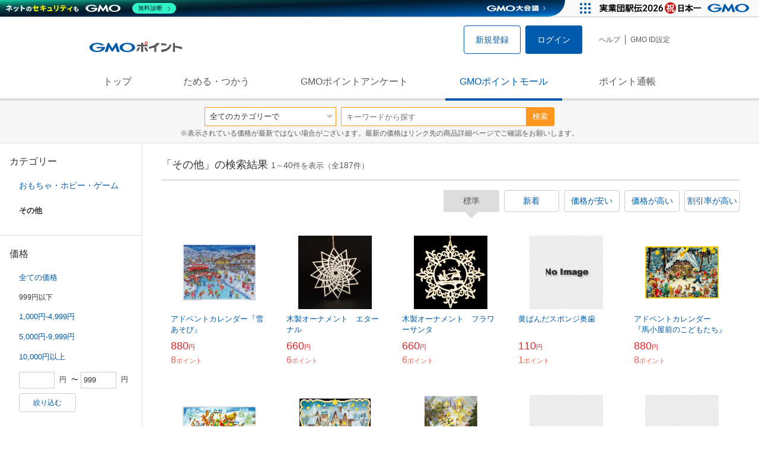

--- FILE ---
content_type: text/html; charset=UTF-8
request_url: https://point.gmo.jp/shopping/list?search_cateId=8050&sell_price_lower=&sell_price_upper=999
body_size: 16472
content:

<!DOCTYPE html>
<html lang="ja">

<head prefix="og: http://ogp.me/ns# fb: http://ogp.me/ns/fb# article: http://ogp.me/ns/article#">
    <script>(function (w, d, s, l, i) {
        w[l] = w[l] || []; w[l].push({
            'gtm.start':
                new Date().getTime(), event: 'gtm.js'
        }); var f = d.getElementsByTagName(s)[0],
            j = d.createElement(s), dl = l != 'dataLayer' ? '&l=' + l : ''; j.async = true; j.src =
                'https://www.googletagmanager.com/gtm.js?id=' + i + dl; f.parentNode.insertBefore(j, f);
    })(window, document, 'script', 'dataLayer', 'GTM-M5P9R7L');</script>
<script>
    window.ga=window.ga||function(){(ga.q=ga.q||[]).push(arguments)};ga.l=+new Date;
    ga('require', 'GTM-5TNVQVN');
    ga('send', 'pageview');
    ga('create', 'UA-55588034-1', 'auto', 'onamae-server');
    ga('onamae-server.send', 'pageview');
    ga('create', 'UA-47544241-1', 'auto', 'onamae');
    ga('onamae.send', 'pageview');
</script>
<script async src='https://www.google-analytics.com/analytics.js'></script>  <meta http-equiv="Content-Type" content="text/html; charset=UTF-8">
  <meta http-equiv="content-language" content="ja" />
  <meta http-equiv="content-style-type" content="text/css" />
  <meta http-equiv="content-script-type" content="text/javascript" />
  <link rel="icon" type="image/x-icon" href="/favicon.ico" />
  <link rel="Shortcut Icon" type="img/x-icon" href="/favicon.ico" />
        <link rel="preconnect" href="https://aff.makeshop.jp" crossorigin>
    <link rel="stylesheet" type="text/css" href="/pc/css/style.css?2511" />
<link rel="stylesheet" type="text/css" href="/vendor/slick-carousel/slick/slick.css" />
<link rel="stylesheet" type="text/css" href="/vendor/slick-carousel/slick/slick-theme.css" />
    <script type="text/javascript" src="/vendor/jquery/dist/jquery.min.js"></script> 

<script type="text/javascript" src="/vendor/js-cookie/src/js.cookie.js" defer></script>
<script type="text/javascript" src="/vendor/lazysizes/lazysizes.min.js" defer></script>
<script type="text/javascript" src="/common/js/default.js?200323" defer></script>
<script type="text/javascript" src="/common/js/jquery.cookie.js" defer></script>

<script type="text/javascript" src="/common/js/modal.js?190924" defer></script>

<script type="text/javascript" src="/vendor/slick-carousel/slick/slick.min.js" defer></script>

<script type="text/javascript" src="/common/js/tokushop.js?200717" defer></script>

<script type="text/javascript" src="/pc/js/service/slider.js?2004" defer></script>

<script type="text/javascript" src="/vendor/jquery-colorbox/jquery.colorbox-min.js" defer></script>
  <script type="text/javascript" src="/pc/js/current.js" defer></script>
    <script type="text/javascript" src="/common/js/shopping/shopping.js" defer></script>
    <link rel="stylesheet" type="text/css" href="/pc/css/views/Mall.css?2007">
  <title>その他の商品一覧｜GMOポイントモール</title>
  <meta name="description" content="その他の商品一覧ページです。GMOポイントがたまる＆つかえるオンラインショップが大集合！貯まったポイントはショッピングで１ポイント＝１円として使えます。" />
  <script>
  var pathname = window.location.pathname;
  if(navigator.cookieEnabled !== true && pathname.includes("error") === false && !window.navigator.userAgent.includes('GoogleAdSenseInfeed')) {
    console.log("クッキーが無効です。");
    window.location.href = "/error/supported";
  }
</script>
  <noscript>
    Javascriptが必要です。
  </noscript>
</head>

<body>
    <noscript>
    <iframe src="https://www.googletagmanager.com/ns.html?id=GTM-M5P9R7L" height="0" width="0" style="display:none;visibility:hidden"></iframe>
  </noscript>
    <!-- GMOグループヘッダー -->
<script type="text/javascript" charset="UTF-8" src="//cache.img.gmo.jp/gmo/header/script.min.js" id="gmoheadertag" async="async"></script>    <header class="l-Header">
  <div class="c-Header">
    <div class="c-Header__inner">
      <h1 class="c-Headerlogo">
        <a class="logo a-Header" href="/">
          <img src="/common/img/logo.svg" alt="GMOインターネットグループの共通ポイント「GMOポイント」" width="140" height="16">
        </a>
      </h1>
             <ul class="c-HeaderNonLogin">
        <li>
          <a class="Btn__signUp a-Header" href="/member/registration"> 新規登録 </a>
        </li>
        <li>
          <a class="Btn__primary a-Header" href="/auth/login"> ログイン </a>
        </li>
      </ul>
            <ul class="c-HeaderNavList">
        <li>
          <a href="https://faq.point.gmo.jp/" class="a-Header">ヘルプ</a>
        </li>
        <li>
          <a href="/mypage/menu" class="a-Header">GMO ID設定 </a>
        </li>
              </ul>
    </div>
                          </div>
    <nav class="c-GlobalNav">
    <ul class="c-GlobalNav__list">
      <li>
        <a id="pointtop" href="/" class="a-GlobalNav"> トップ </a>
      </li>
      <li>
        <a id="aboutservice" href="/about/service" class="a-GlobalNav">ためる・つかう</a>
      </li>
      <li>
        <a id="research" href="/research/top" class="a-GlobalNav">GMOポイントアンケート</a>
      </li>
      <li>
        <a id="shopping" href="/shopping/top" class="a-GlobalNav">GMOポイントモール</a>
      </li>
      <li>
        <a id="mypagepoint" href="/mypage/point" class="a-GlobalNav">ポイント通帳</a>
      </li>
    </ul>
  </nav>
</header><script>
  (function () {
    let pathname = window.location.pathname;
    pathname01 = pathname;
    pathname02 = pathname.split("/")[1];
    switch (pathname01) {
      case "/":
        document.getElementById('pointtop').classList.add("active"); break;
      case "/about/point":
        document.getElementById('pointtop').classList.add("active"); break;
      case "/about/id":
        document.getElementById('pointtop').classList.add("active"); break;
      case "/about/service":
        document.getElementById('aboutservice').classList.add("active"); break;
      case "/mypage/point":
        document.getElementById('mypagepoint').classList.add("active"); break;
      case "/mypage/point/":
        document.getElementById('mypagepoint').classList.add("active"); break;
      case "/mypage/point/index":
        document.getElementById('mypagepoint').classList.add("active"); break;
    }
    switch (pathname02) {
      case "research":
        document.getElementById('research').classList.add("active"); break;
      case "shopping":
        document.getElementById('shopping').classList.add("active"); break;
    }
  })()
</script>    <div class="l-ContentWrapper--mall">
  <div class="v-MallSearch">
    <form name="shoppingForm" action="/shopping/list" method="get">
  <div class="v-MallSearch__inner">
    <div class="v-MallSearchSelect categoryLP">
      <label class="v-MallSearchSelect__label">
        <select name="search_cateId" class="v-MallSearchSelect__select">
          <option value="0">全てのカテゴリーで</option>
          <option value="9">フード・菓子</option>
          <option value="17">本・雑誌・コミック</option>
          <option value="5">パソコン・周辺機器</option>
          <option value="6">家電・AV機器・カメラ</option>
          <option value="8">おもちゃ・ホビー・ゲーム</option>
          <option value="1">ファッション・ブランド</option>
          <option value="15">生活・インテリア・文具</option>
          <option value="10">ドリンク・アルコール</option>
          <option value="16">スポーツ・アウトドア・旅行</option>
          <option value="2">バッグ・靴・小物</option>
          <option value="12">ビューティ・コスメ・香水</option>
          <option value="7">CD・DVD・楽器</option>
          <option value="20">車・バイク</option>
          <option value="14">ペット・ペットグッズ</option>
          <option value="4">キッズ・ベビー・マタニティ</option>
          <option value="13">フラワー・ガーデニング</option>
          <option value="11">ヘルス・ダイエット</option>
          <option value="3">ジュエリー・アクセサリー</option>
          <option value="19">ダウンロード・コンテンツ</option>
          <option value="18">イベント・チケット・サービス</option>
          <option value="21">その他</option>
                  </select>
      </label>
    </div>
    <div class="v-MallSearchForm">
      <input type="text" name="search_word" value="" placeholder="キーワードから探す" maxlength="255" class="v-MallSearchForm__inputText">
      <div class="v-MallSearchForm__inputBtn">
        <button type="submit" class="Btn_search">検索</button>
      </div>
      <input type="hidden" name="search_order_type" value="4">
      <input type="hidden" name="payment_type" value="0">
      <input type="hidden" name="search_type" value="form">
    </div>
  </div>
  </form>
  <p class="v-MallSearch__text">※表示されている価格が最新ではない場合がございます。最新の価格はリンク先の商品詳細ページでご確認をお願いします。</p>
</div>  <div class="l-Content">
    <div class="l-ContentSub--mall">
      <section class="v-MallMenu">
  <h3 class="v-MallMenu__title">カテゴリー</h3>
    <ul class="v-MallMenuList">
        <li class="v-MallMenuList__item--up">
      <a href="/shopping/list?search_cateId=8&amp;sell_price_lower=&amp;sell_price_upper=999">
        おもちゃ・ホビー・ゲーム
      </a>
    </li>
    <li class="v-MallMenuList__item--present"> その他 </li>
                          </ul>
  </section>
<section class="v-MallMenu">
  <h3 class="v-MallMenu__title">価格</h3>
  <ul class="v-MallMenuList">
            <li class="v-MallMenuList__item">
      <a href="/shopping/list?search_cateId=8050&amp;sell_price_lower=&amp;sell_price_upper=">
        全ての価格
      </a>
    </li>
                <li class="v-MallMenuList__item--selected">
      <p>999円以下</p>
    </li>
                <li class="v-MallMenuList__item">
      <a href="/shopping/list?search_cateId=8050&amp;sell_price_lower=1000&amp;sell_price_upper=4999">
        1,000円-4,999円
      </a>
    </li>
                <li class="v-MallMenuList__item">
      <a href="/shopping/list?search_cateId=8050&amp;sell_price_lower=5000&amp;sell_price_upper=9999">
        5,000円-9,999円
      </a>
    </li>
                <li class="v-MallMenuList__item">
      <a href="/shopping/list?search_cateId=8050&amp;sell_price_lower=10000&amp;sell_price_upper=">
        10,000円以上
      </a>
    </li>
          </ul>
  <form name="shoppingForm" action="/shopping/list" method="get">
  <div class="v-MallMenuPrice__area">
    <div class="v-MallMenuPrice__inner">
      <input type="text" name="sell_price_lower" value="" maxlength="9" class="v-MallMenuPrice__input">
      <span class="v-MallMenuPrice__unit">円</span>
      <span class="v-MallMenuPrice__unit">〜</span>
      <input type="text" name="sell_price_upper" value="999" maxlength="9" class="v-MallMenuPrice__input">
      <span class="v-MallMenuPrice__unit">円</span>
      <input type="hidden" name="search_word" value="">
      <input type="hidden" name="search_order_type" value="4">
      <input type="hidden" name="payment_type" value="0">
      <input type="hidden" name="search_cateId" value="8050">
    </div>
    <div class="v-MallMenuPrice__btn">
      <button type="submit" class="Btn__secondary">絞り込む</button>
    </div>
  </div>
  </form>
</section>
<section class="v-MallMenu">
  <h3 class="v-MallMenu__title">支払い方法</h3>
  <div class="v-MallMenuCheck">
    <form name="shoppingForm" action="/shopping/list" method="get">
    <label class="v-MallMenuCheck__label">
            <input id="payment_type_checkbox" type="checkbox" class="v-MallMenuCheck__box" name="payment_type" value="">
            カードが使える商品のみ
    </label>
    <input type="hidden" name="search_word" value="">
    <input type="hidden" name="search_order_type" value="4">
    <input type="hidden" name="sell_price_lower" value="">
    <input type="hidden" name="sell_price_upper" value="999">
    <input type="hidden" name="search_cateId" value="8050">
    </form>
  </div>
</section>    </div>
    <div class="l-ContentMain--mall">
      <div class="v-MallTop">
        <div class="v-MallCardArea">
                    <h2 class="v-MallCardArea__title">
                        「その他」の検索結果
                        <div class="c-PagerNumber">
              <span class="c-PagerNumber__number"> 1</span><span class="c-PagerNumber__unit">～</span><span class="c-PagerNumber__number">40</span><span class="c-PagerNumber__unit">件を表示（全</span><span class="c-PagerNumber__number">187</span><span class="c-PagerNumber__unit">件）</span>
            </div>
          </h2>
          <div class="v-MallCardArea__switchArea">
            <ul class="c-Switch">
              <li>
                                <span class="c-Switch__item--current">標準</span>
                              </li>
              <li>
                                <a href="/shopping/list?search_cateId=8050&amp;sell_price_lower=&amp;sell_price_upper=999&amp;search_order_type=3">
                  <span class="c-Switch__item">新着</span>
                </a>
                              </li>
              <li>
                                <a href="/shopping/list?search_cateId=8050&amp;sell_price_lower=&amp;sell_price_upper=999&amp;search_order_type=1">
                  <span class="c-Switch__item">価格が安い</span>
                </a>
                              </li>
              <li>
                                <a href="/shopping/list?search_cateId=8050&amp;sell_price_lower=&amp;sell_price_upper=999&amp;search_order_type=2">
                  <span class="c-Switch__item">価格が高い</span>
                </a>
                              </li>
              <li>
                                <a href="/shopping/list?search_cateId=8050&amp;sell_price_lower=&amp;sell_price_upper=999&amp;search_order_type=5">
                  <span class="c-Switch__item">割引率が高い</span>
                </a>
                              </li>
            </ul>
          </div>
                    <ul class="c-ListWrapperRow">
                                                <li class="c-ListWrapperItem">
              <a class="shop-item-link" target="blank" href="https://aff.makeshop.jp/landing.html?service_id=1&amp;shop_id=booktoyuhu&amp;media_id=TP&amp;url=http%3A%2F%2Fwww.u-hu.net%2Fshopdetail%2F000000000889%2F" onclick="funcItemClick(&#039;8050&#039;,&#039;&#039;,&#039;889&#039;,&#039;1&#039;,&#039;0&#039;,&#039;4&#039;);funcSetItemHistoryCookie(&#039;889&#039;,&#039;http://www.u-hu.net/shopdetail/000000000889/&#039;,&#039;&#039;,&#039;http://makeshop-multi-images.akamaized.net/booktoyuhu/itemimages/000000000889_padvWLQ.jpg&#039;,&#039;アドベントカレンダー『雪あそび』&#039;);">
                <dl class="c-ProductCard--mallList">
                  <dt class="c-ProductCard__thumb--mall">
                                        <img data-sizes="auto" data-src="https://point.gmo.jp/image/030acc578dea8020cc97ff735211863c272050d3?url=http%3A%2F%2Fmakeshop-multi-images.akamaized.net%2Fbooktoyuhu%2Fitemimages%2F000000000889_padvWLQ.jpg" onerror="this.src='/common/img/shopping/img_noimage100x100.gif'" class="lazyload" onload="$(document).ready(function(){
                        errorImageTracking('shopping_image_error_8_1_booktoyuhu_889', [&quot;https:\/\/point.gmo.jp\/image\/030acc578dea8020cc97ff735211863c272050d3?url=http%3A%2F%2Fmakeshop-multi-images.akamaized.net%2Fbooktoyuhu%2Fitemimages%2F000000000889_padvWLQ.jpg&quot;], [{&quot;type_code&quot;:&quot;0&quot;,&quot;large_url&quot;:&quot;http:\/\/makeshop-multi-images.akamaized.net\/booktoyuhu\/itemimages\/000000000889_padvWLQ.jpg&quot;,&quot;large_width&quot;:&quot;350&quot;,&quot;large_height&quot;:&quot;350&quot;,&quot;small_url&quot;:&quot;http:\/\/makeshop-multi-images.akamaized.net\/booktoyuhu\/itemimages\/0000000008893_PGM8NqZ.jpg&quot;,&quot;small_width&quot;:&quot;100&quot;,&quot;small_height&quot;:&quot;100&quot;}])
                      });">
                                      </dt>
                                                      <dd class="c-ProductCard__link">
                    アドベントカレンダー『雪あそび』
                  </dd>
                  <dd class="c-ProductCard__price">
                    <span class="c-ProductCard__amount">880</span><span class="c-ProductCard__unit">円</span>
                                      </dd>
                  <dd class="c-ProductCard__point--mall">
                    <span class="c-ProductCard__amount">8</span><span class="c-ProductCard__unit">ポイント</span>
                  </dd>
                </dl>
              </a>
            </li>
                                                <li class="c-ListWrapperItem">
              <a class="shop-item-link" target="blank" href="https://aff.makeshop.jp/landing.html?service_id=1&amp;shop_id=booktoyuhu&amp;media_id=TP&amp;url=http%3A%2F%2Fwww.u-hu.net%2Fshopdetail%2F000000001386%2F" onclick="funcItemClick(&#039;8050&#039;,&#039;&#039;,&#039;1386&#039;,&#039;1&#039;,&#039;1&#039;,&#039;4&#039;);funcSetItemHistoryCookie(&#039;1386&#039;,&#039;http://www.u-hu.net/shopdetail/000000001386/&#039;,&#039;&#039;,&#039;http://makeshop-multi-images.akamaized.net/booktoyuhu/itemimages/000000001386_XKAyNbb.jpg&#039;,&#039;木製オーナメント　エターナル&#039;);">
                <dl class="c-ProductCard--mallList">
                  <dt class="c-ProductCard__thumb--mall">
                                        <img data-sizes="auto" data-src="https://point.gmo.jp/image/592b36c7d6a5de790fef97c3f8f3c2c28ac8028e?url=http%3A%2F%2Fmakeshop-multi-images.akamaized.net%2Fbooktoyuhu%2Fitemimages%2F000000001386_XKAyNbb.jpg" onerror="this.src='/common/img/shopping/img_noimage100x100.gif'" class="lazyload" onload="$(document).ready(function(){
                        errorImageTracking('shopping_image_error_8_1_booktoyuhu_1386', [&quot;https:\/\/point.gmo.jp\/image\/592b36c7d6a5de790fef97c3f8f3c2c28ac8028e?url=http%3A%2F%2Fmakeshop-multi-images.akamaized.net%2Fbooktoyuhu%2Fitemimages%2F000000001386_XKAyNbb.jpg&quot;], [{&quot;type_code&quot;:&quot;0&quot;,&quot;large_url&quot;:&quot;http:\/\/makeshop-multi-images.akamaized.net\/booktoyuhu\/itemimages\/000000001386_XKAyNbb.jpg&quot;,&quot;large_width&quot;:&quot;350&quot;,&quot;large_height&quot;:&quot;350&quot;,&quot;small_url&quot;:&quot;http:\/\/makeshop-multi-images.akamaized.net\/booktoyuhu\/itemimages\/0000000013863_wcdkeqe.jpg&quot;,&quot;small_width&quot;:&quot;100&quot;,&quot;small_height&quot;:&quot;100&quot;}])
                      });">
                                      </dt>
                                                      <dd class="c-ProductCard__link">
                    木製オーナメント　エターナル
                  </dd>
                  <dd class="c-ProductCard__price">
                    <span class="c-ProductCard__amount">660</span><span class="c-ProductCard__unit">円</span>
                                      </dd>
                  <dd class="c-ProductCard__point--mall">
                    <span class="c-ProductCard__amount">6</span><span class="c-ProductCard__unit">ポイント</span>
                  </dd>
                </dl>
              </a>
            </li>
                                                <li class="c-ListWrapperItem">
              <a class="shop-item-link" target="blank" href="https://aff.makeshop.jp/landing.html?service_id=1&amp;shop_id=booktoyuhu&amp;media_id=TP&amp;url=http%3A%2F%2Fwww.u-hu.net%2Fshopdetail%2F000000001604%2F" onclick="funcItemClick(&#039;8050&#039;,&#039;&#039;,&#039;1604&#039;,&#039;1&#039;,&#039;2&#039;,&#039;4&#039;);funcSetItemHistoryCookie(&#039;1604&#039;,&#039;http://www.u-hu.net/shopdetail/000000001604/&#039;,&#039;&#039;,&#039;http://makeshop-multi-images.akamaized.net/booktoyuhu/itemimages/000000001604_PBP2QTU.jpg&#039;,&#039;木製オーナメント　フラワーサンタ&#039;);">
                <dl class="c-ProductCard--mallList">
                  <dt class="c-ProductCard__thumb--mall">
                                        <img data-sizes="auto" data-src="https://point.gmo.jp/image/86585659a5a2ed8b282c3ea045548663371604f4?url=http%3A%2F%2Fmakeshop-multi-images.akamaized.net%2Fbooktoyuhu%2Fitemimages%2F000000001604_PBP2QTU.jpg" onerror="this.src='/common/img/shopping/img_noimage100x100.gif'" class="lazyload" onload="$(document).ready(function(){
                        errorImageTracking('shopping_image_error_8_1_booktoyuhu_1604', [&quot;https:\/\/point.gmo.jp\/image\/86585659a5a2ed8b282c3ea045548663371604f4?url=http%3A%2F%2Fmakeshop-multi-images.akamaized.net%2Fbooktoyuhu%2Fitemimages%2F000000001604_PBP2QTU.jpg&quot;], [{&quot;type_code&quot;:&quot;0&quot;,&quot;large_url&quot;:&quot;http:\/\/makeshop-multi-images.akamaized.net\/booktoyuhu\/itemimages\/000000001604_PBP2QTU.jpg&quot;,&quot;large_width&quot;:&quot;350&quot;,&quot;large_height&quot;:&quot;350&quot;,&quot;small_url&quot;:&quot;http:\/\/makeshop-multi-images.akamaized.net\/booktoyuhu\/itemimages\/0000000016043_NUc5784.jpg&quot;,&quot;small_width&quot;:&quot;100&quot;,&quot;small_height&quot;:&quot;100&quot;}])
                      });">
                                      </dt>
                                                      <dd class="c-ProductCard__link">
                    木製オーナメント　フラワーサンタ
                  </dd>
                  <dd class="c-ProductCard__price">
                    <span class="c-ProductCard__amount">660</span><span class="c-ProductCard__unit">円</span>
                                      </dd>
                  <dd class="c-ProductCard__point--mall">
                    <span class="c-ProductCard__amount">6</span><span class="c-ProductCard__unit">ポイント</span>
                  </dd>
                </dl>
              </a>
            </li>
                                                <li class="c-ListWrapperItem">
              <a class="shop-item-link" target="blank" href="https://aff.makeshop.jp/landing.html?service_id=1&amp;shop_id=ginmagic&amp;media_id=TP&amp;url=http%3A%2F%2Fwww.gin-magic.com%2Fshopdetail%2F025001000026%2F" onclick="funcItemClick(&#039;8050&#039;,&#039;&#039;,&#039;2712&#039;,&#039;1&#039;,&#039;3&#039;,&#039;4&#039;);funcSetItemHistoryCookie(&#039;2712&#039;,&#039;http://www.gin-magic.com/shopdetail/025001000026/&#039;,&#039;&#039;,&#039;http://www.gin-magic.com/shopimages/ginmagic/025001000026_Kn0SWfO.jpg&#039;,&#039;黄ばんだスポンジ奥歯&#039;);">
                <dl class="c-ProductCard--mallList">
                  <dt class="c-ProductCard__thumb--mall">
                                        <img data-sizes="auto" data-src="https://point.gmo.jp/image/fbfcd401b2a26c4a359e8d16743ce6f0f32b1983?url=http%3A%2F%2Fwww.gin-magic.com%2Fshopimages%2Fginmagic%2F025001000026_Kn0SWfO.jpg" onerror="this.src='/common/img/shopping/img_noimage100x100.gif'" class="lazyload" onload="$(document).ready(function(){
                        errorImageTracking('shopping_image_error_8_1_ginmagic_2712', [&quot;https:\/\/point.gmo.jp\/image\/fbfcd401b2a26c4a359e8d16743ce6f0f32b1983?url=http%3A%2F%2Fwww.gin-magic.com%2Fshopimages%2Fginmagic%2F025001000026_Kn0SWfO.jpg&quot;,&quot;https:\/\/point.gmo.jp\/image\/fa81cb0df6da8a238d8f79b0042fa4c681cfee3f?url=http%3A%2F%2Fmakeshop-multi-images.akamaized.net%2Fginmagic%2Fitemimages%2F025001000026_Kn0SWfO.jpg&quot;], [{&quot;large_width&quot;:&quot;0&quot;,&quot;small_url&quot;:&quot;http:\/\/www.gin-magic.com\/shopimages\/ginmagic\/0250010000263_HXI38E1.jpg&quot;,&quot;small_width&quot;:&quot;0&quot;,&quot;small_height&quot;:&quot;0&quot;,&quot;large_url&quot;:&quot;http:\/\/www.gin-magic.com\/shopimages\/ginmagic\/025001000026_Kn0SWfO.jpg&quot;,&quot;large_height&quot;:&quot;0&quot;,&quot;type_code&quot;:&quot;0&quot;},{&quot;large_width&quot;:&quot;350&quot;,&quot;small_url&quot;:&quot;http:\/\/makeshop-multi-images.akamaized.net\/ginmagic\/itemimages\/0250010000263_HXI38E1.jpg&quot;,&quot;small_width&quot;:&quot;100&quot;,&quot;small_height&quot;:&quot;100&quot;,&quot;large_url&quot;:&quot;http:\/\/makeshop-multi-images.akamaized.net\/ginmagic\/itemimages\/025001000026_Kn0SWfO.jpg&quot;,&quot;large_height&quot;:&quot;350&quot;,&quot;type_code&quot;:&quot;0&quot;}])
                      });">
                                      </dt>
                                                      <dd class="c-ProductCard__link">
                    黄ばんだスポンジ奥歯
                  </dd>
                  <dd class="c-ProductCard__price">
                    <span class="c-ProductCard__amount">110</span><span class="c-ProductCard__unit">円</span>
                                      </dd>
                  <dd class="c-ProductCard__point--mall">
                    <span class="c-ProductCard__amount">1</span><span class="c-ProductCard__unit">ポイント</span>
                  </dd>
                </dl>
              </a>
            </li>
                                                <li class="c-ListWrapperItem">
              <a class="shop-item-link" target="blank" href="https://aff.makeshop.jp/landing.html?service_id=1&amp;shop_id=booktoyuhu&amp;media_id=TP&amp;url=http%3A%2F%2Fwww.u-hu.net%2Fshopdetail%2F000000001490%2F" onclick="funcItemClick(&#039;8050&#039;,&#039;&#039;,&#039;1490&#039;,&#039;1&#039;,&#039;4&#039;,&#039;4&#039;);funcSetItemHistoryCookie(&#039;1490&#039;,&#039;http://www.u-hu.net/shopdetail/000000001490/&#039;,&#039;&#039;,&#039;http://makeshop-multi-images.akamaized.net/booktoyuhu/itemimages/000000001490_Lcc9naH.jpg&#039;,&#039;アドベントカレンダー　『馬小屋前のこどもたち』&#039;);">
                <dl class="c-ProductCard--mallList">
                  <dt class="c-ProductCard__thumb--mall">
                                        <img data-sizes="auto" data-src="https://point.gmo.jp/image/04ae515566f4564add5cb4f571cbf724c8e18c2c?url=http%3A%2F%2Fmakeshop-multi-images.akamaized.net%2Fbooktoyuhu%2Fitemimages%2F000000001490_Lcc9naH.jpg" onerror="this.src='/common/img/shopping/img_noimage100x100.gif'" class="lazyload" onload="$(document).ready(function(){
                        errorImageTracking('shopping_image_error_8_1_booktoyuhu_1490', [&quot;https:\/\/point.gmo.jp\/image\/04ae515566f4564add5cb4f571cbf724c8e18c2c?url=http%3A%2F%2Fmakeshop-multi-images.akamaized.net%2Fbooktoyuhu%2Fitemimages%2F000000001490_Lcc9naH.jpg&quot;], [{&quot;type_code&quot;:&quot;0&quot;,&quot;large_url&quot;:&quot;http:\/\/makeshop-multi-images.akamaized.net\/booktoyuhu\/itemimages\/000000001490_Lcc9naH.jpg&quot;,&quot;large_width&quot;:&quot;350&quot;,&quot;large_height&quot;:&quot;350&quot;,&quot;small_url&quot;:&quot;http:\/\/makeshop-multi-images.akamaized.net\/booktoyuhu\/itemimages\/0000000014903_m601bL7.jpg&quot;,&quot;small_width&quot;:&quot;100&quot;,&quot;small_height&quot;:&quot;100&quot;}])
                      });">
                                      </dt>
                                                      <dd class="c-ProductCard__link">
                    アドベントカレンダー　『馬小屋前のこどもたち』
                  </dd>
                  <dd class="c-ProductCard__price">
                    <span class="c-ProductCard__amount">880</span><span class="c-ProductCard__unit">円</span>
                                      </dd>
                  <dd class="c-ProductCard__point--mall">
                    <span class="c-ProductCard__amount">8</span><span class="c-ProductCard__unit">ポイント</span>
                  </dd>
                </dl>
              </a>
            </li>
                                                <li class="c-ListWrapperItem">
              <a class="shop-item-link" target="blank" href="https://aff.makeshop.jp/landing.html?service_id=1&amp;shop_id=booktoyuhu&amp;media_id=TP&amp;url=http%3A%2F%2Fwww.u-hu.net%2Fshopdetail%2F000000001489%2F" onclick="funcItemClick(&#039;8050&#039;,&#039;&#039;,&#039;1489&#039;,&#039;1&#039;,&#039;5&#039;,&#039;4&#039;);funcSetItemHistoryCookie(&#039;1489&#039;,&#039;http://www.u-hu.net/shopdetail/000000001489/&#039;,&#039;&#039;,&#039;http://makeshop-multi-images.akamaized.net/booktoyuhu/itemimages/000000001489_Rt7Bbrr.jpg&#039;,&#039;アドベントカレンダー　『雪あそび』&#039;);">
                <dl class="c-ProductCard--mallList">
                  <dt class="c-ProductCard__thumb--mall">
                                        <img data-sizes="auto" data-src="https://point.gmo.jp/image/f95a593c49878443145240b26b2807c28d4109e1?url=http%3A%2F%2Fmakeshop-multi-images.akamaized.net%2Fbooktoyuhu%2Fitemimages%2F000000001489_Rt7Bbrr.jpg" onerror="this.src='/common/img/shopping/img_noimage100x100.gif'" class="lazyload" onload="$(document).ready(function(){
                        errorImageTracking('shopping_image_error_8_1_booktoyuhu_1489', [&quot;https:\/\/point.gmo.jp\/image\/f95a593c49878443145240b26b2807c28d4109e1?url=http%3A%2F%2Fmakeshop-multi-images.akamaized.net%2Fbooktoyuhu%2Fitemimages%2F000000001489_Rt7Bbrr.jpg&quot;], [{&quot;type_code&quot;:&quot;0&quot;,&quot;large_url&quot;:&quot;http:\/\/makeshop-multi-images.akamaized.net\/booktoyuhu\/itemimages\/000000001489_Rt7Bbrr.jpg&quot;,&quot;large_width&quot;:&quot;350&quot;,&quot;large_height&quot;:&quot;350&quot;,&quot;small_url&quot;:&quot;http:\/\/makeshop-multi-images.akamaized.net\/booktoyuhu\/itemimages\/0000000014893_5gbqhUC.jpg&quot;,&quot;small_width&quot;:&quot;100&quot;,&quot;small_height&quot;:&quot;100&quot;}])
                      });">
                                      </dt>
                                                      <dd class="c-ProductCard__link">
                    アドベントカレンダー　『雪あそび』
                  </dd>
                  <dd class="c-ProductCard__price">
                    <span class="c-ProductCard__amount">792</span><span class="c-ProductCard__unit">円</span>
                                      </dd>
                  <dd class="c-ProductCard__point--mall">
                    <span class="c-ProductCard__amount">7</span><span class="c-ProductCard__unit">ポイント</span>
                  </dd>
                </dl>
              </a>
            </li>
                                                <li class="c-ListWrapperItem">
              <a class="shop-item-link" target="blank" href="https://aff.makeshop.jp/landing.html?service_id=1&amp;shop_id=booktoyuhu&amp;media_id=TP&amp;url=http%3A%2F%2Fwww.u-hu.net%2Fshopdetail%2F000000001592%2F" onclick="funcItemClick(&#039;8050&#039;,&#039;&#039;,&#039;1592&#039;,&#039;1&#039;,&#039;6&#039;,&#039;4&#039;);funcSetItemHistoryCookie(&#039;1592&#039;,&#039;http://www.u-hu.net/shopdetail/000000001592/&#039;,&#039;&#039;,&#039;http://makeshop-multi-images.akamaized.net/booktoyuhu/itemimages/000000001592_yUdb2al.jpg&#039;,&#039;アドベントカレンダー　『馬車の配達』&#039;);">
                <dl class="c-ProductCard--mallList">
                  <dt class="c-ProductCard__thumb--mall">
                                        <img data-sizes="auto" data-src="https://point.gmo.jp/image/f8482042b071e658a4655ac4d8d847594e6ec7f9?url=http%3A%2F%2Fmakeshop-multi-images.akamaized.net%2Fbooktoyuhu%2Fitemimages%2F000000001592_yUdb2al.jpg" onerror="this.src='/common/img/shopping/img_noimage100x100.gif'" class="lazyload" onload="$(document).ready(function(){
                        errorImageTracking('shopping_image_error_8_1_booktoyuhu_1592', [&quot;https:\/\/point.gmo.jp\/image\/f8482042b071e658a4655ac4d8d847594e6ec7f9?url=http%3A%2F%2Fmakeshop-multi-images.akamaized.net%2Fbooktoyuhu%2Fitemimages%2F000000001592_yUdb2al.jpg&quot;], [{&quot;type_code&quot;:&quot;0&quot;,&quot;large_url&quot;:&quot;http:\/\/makeshop-multi-images.akamaized.net\/booktoyuhu\/itemimages\/000000001592_yUdb2al.jpg&quot;,&quot;large_width&quot;:&quot;350&quot;,&quot;large_height&quot;:&quot;350&quot;,&quot;small_url&quot;:&quot;http:\/\/makeshop-multi-images.akamaized.net\/booktoyuhu\/itemimages\/0000000015923_wgfgjLV.jpg&quot;,&quot;small_width&quot;:&quot;100&quot;,&quot;small_height&quot;:&quot;100&quot;}])
                      });">
                                      </dt>
                                                      <dd class="c-ProductCard__link">
                    アドベントカレンダー　『馬車の配達』
                  </dd>
                  <dd class="c-ProductCard__price">
                    <span class="c-ProductCard__amount">990</span><span class="c-ProductCard__unit">円</span>
                                      </dd>
                  <dd class="c-ProductCard__point--mall">
                    <span class="c-ProductCard__amount">9</span><span class="c-ProductCard__unit">ポイント</span>
                  </dd>
                </dl>
              </a>
            </li>
                                                <li class="c-ListWrapperItem">
              <a class="shop-item-link" target="blank" href="https://aff.makeshop.jp/landing.html?service_id=1&amp;shop_id=booktoyuhu&amp;media_id=TP&amp;url=http%3A%2F%2Fwww.u-hu.net%2Fshopdetail%2F000000001587%2F" onclick="funcItemClick(&#039;8050&#039;,&#039;&#039;,&#039;1587&#039;,&#039;1&#039;,&#039;7&#039;,&#039;4&#039;);funcSetItemHistoryCookie(&#039;1587&#039;,&#039;http://www.u-hu.net/shopdetail/000000001587/&#039;,&#039;&#039;,&#039;http://makeshop-multi-images.akamaized.net/booktoyuhu/itemimages/000000001587_jel0mIG.jpg&#039;,&#039;アドベントカレンダー　『天使のはしご』&#039;);">
                <dl class="c-ProductCard--mallList">
                  <dt class="c-ProductCard__thumb--mall">
                                        <img data-sizes="auto" data-src="https://point.gmo.jp/image/1e2376d10efc2452425f0fcfdf5832528873f35f?url=http%3A%2F%2Fmakeshop-multi-images.akamaized.net%2Fbooktoyuhu%2Fitemimages%2F000000001587_jel0mIG.jpg" onerror="this.src='/common/img/shopping/img_noimage100x100.gif'" class="lazyload" onload="$(document).ready(function(){
                        errorImageTracking('shopping_image_error_8_1_booktoyuhu_1587', [&quot;https:\/\/point.gmo.jp\/image\/1e2376d10efc2452425f0fcfdf5832528873f35f?url=http%3A%2F%2Fmakeshop-multi-images.akamaized.net%2Fbooktoyuhu%2Fitemimages%2F000000001587_jel0mIG.jpg&quot;], [{&quot;type_code&quot;:&quot;0&quot;,&quot;large_url&quot;:&quot;http:\/\/makeshop-multi-images.akamaized.net\/booktoyuhu\/itemimages\/000000001587_jel0mIG.jpg&quot;,&quot;large_width&quot;:&quot;350&quot;,&quot;large_height&quot;:&quot;350&quot;,&quot;small_url&quot;:&quot;http:\/\/makeshop-multi-images.akamaized.net\/booktoyuhu\/itemimages\/0000000015873_Wz0EYaK.jpg&quot;,&quot;small_width&quot;:&quot;100&quot;,&quot;small_height&quot;:&quot;100&quot;}])
                      });">
                                      </dt>
                                                      <dd class="c-ProductCard__link">
                    アドベントカレンダー　『天使のはしご』
                  </dd>
                  <dd class="c-ProductCard__price">
                    <span class="c-ProductCard__amount">792</span><span class="c-ProductCard__unit">円</span>
                                      </dd>
                  <dd class="c-ProductCard__point--mall">
                    <span class="c-ProductCard__amount">7</span><span class="c-ProductCard__unit">ポイント</span>
                  </dd>
                </dl>
              </a>
            </li>
                                                <li class="c-ListWrapperItem">
              <a class="shop-item-link" target="blank" href="https://aff.makeshop.jp/landing.html?service_id=1&amp;shop_id=maximdarts&amp;media_id=TP&amp;url=http%3A%2F%2Fwww.maximnet.co.jp%2Fshopdetail%2F086001000055%2F" onclick="funcItemClick(&#039;8050&#039;,&#039;&#039;,&#039;4101&#039;,&#039;1&#039;,&#039;8&#039;,&#039;4&#039;);funcSetItemHistoryCookie(&#039;4101&#039;,&#039;http://www.maximnet.co.jp/shopdetail/086001000055/&#039;,&#039;&#039;,&#039;http://giga-images-makeshop-jp.akamaized.net/maximdarts/shopimages/1_086001000055.jpg?1516862679&#039;,&#039;【EVA-エヴァ-】　ノーマル　シャフト　[ダーツシャフト]&#039;);">
                <dl class="c-ProductCard--mallList">
                  <dt class="c-ProductCard__thumb--mall">
                                        <img data-sizes="auto" data-src="https://point.gmo.jp/image/a7d85fd9c2a431dedb56edd6e9d8443b2775330d?url=http%3A%2F%2Fgiga-images-makeshop-jp.akamaized.net%2Fmaximdarts%2Fshopimages%2F1_086001000055.jpg%3F1516862679" onerror="this.src='/common/img/shopping/img_noimage100x100.gif'" class="lazyload" onload="$(document).ready(function(){
                        errorImageTracking('shopping_image_error_8_1_maximdarts_4101', [&quot;https:\/\/point.gmo.jp\/image\/a7d85fd9c2a431dedb56edd6e9d8443b2775330d?url=http%3A%2F%2Fgiga-images-makeshop-jp.akamaized.net%2Fmaximdarts%2Fshopimages%2F1_086001000055.jpg%3F1516862679&quot;,&quot;https:\/\/point.gmo.jp\/image\/1dbc36a519a9d5571919cfa0961a00eed9071ae5?url=http%3A%2F%2Fgiga-images-makeshop-jp.akamaized.net%2Fmaximdarts%2Fshopimages%2F2_086001000055.jpg%3F1516862679&quot;,&quot;https:\/\/point.gmo.jp\/image\/a23f820735ead4a23ac0beb911e435f58a6f94bf?url=http%3A%2F%2Fgiga-images-makeshop-jp.akamaized.net%2Fmaximdarts%2Fshopimages%2F3_086001000055.jpg%3F1516862679&quot;,&quot;https:\/\/point.gmo.jp\/image\/62f4e2e379c935fbb30df31a47946d3fce250312?url=http%3A%2F%2Fwww.maximnet.co.jp%2Fshopimages%2Fmaximdarts%2F086001000055_1.jpg&quot;,&quot;https:\/\/point.gmo.jp\/image\/73482cfbd3283eb4c73280dce6f5eab7c23241a3?url=http%3A%2F%2Fwww.maximnet.co.jp%2Fshopimages%2Fmaximdarts%2F086001000055_p4bGxFM.jpg&quot;,&quot;https:\/\/point.gmo.jp\/image\/5430be24ba850b2a474d6f16979f1f7b6e4b01c8?url=http%3A%2F%2Fmakeshop-multi-images.akamaized.net%2Fmaximdarts%2Fitemimages%2F086001000055_p4bGxFM.jpg&quot;,&quot;https:\/\/point.gmo.jp\/image\/624d4b64280cd7320802b76fe90dfae7c741ab75?url=http%3A%2F%2Fmakeshop-multi-images.akamaized.net%2Fmaximdarts%2Fshopimages%2F1_086001000055.jpg%3F1678209904&quot;,&quot;https:\/\/point.gmo.jp\/image\/37dcb3597c4af97af58eeda5a58f9e8dac44aa5e?url=http%3A%2F%2Fmakeshop-multi-images.akamaized.net%2Fmaximdarts%2Fshopimages%2F2_086001000055.jpg%3F1678209904&quot;,&quot;https:\/\/point.gmo.jp\/image\/50ef462ff3a53b3ce2fa0819eac6f6c11d2175ab?url=http%3A%2F%2Fmakeshop-multi-images.akamaized.net%2Fmaximdarts%2Fshopimages%2F3_086001000055.jpg%3F1678209904&quot;], [{&quot;type_code&quot;:&quot;0&quot;,&quot;large_url&quot;:&quot;http:\/\/giga-images-makeshop-jp.akamaized.net\/maximdarts\/shopimages\/1_086001000055.jpg?1516862679&quot;,&quot;large_width&quot;:&quot;0&quot;,&quot;large_height&quot;:&quot;0&quot;,&quot;small_url&quot;:&quot;http:\/\/giga-images-makeshop-jp.akamaized.net\/maximdarts\/shopimages\/s1_086001000055.jpg?1516862679&quot;,&quot;small_width&quot;:&quot;0&quot;,&quot;small_height&quot;:&quot;0&quot;},{&quot;type_code&quot;:&quot;0&quot;,&quot;large_url&quot;:&quot;http:\/\/giga-images-makeshop-jp.akamaized.net\/maximdarts\/shopimages\/2_086001000055.jpg?1516862679&quot;,&quot;large_width&quot;:&quot;0&quot;,&quot;large_height&quot;:&quot;0&quot;,&quot;small_url&quot;:&quot;http:\/\/giga-images-makeshop-jp.akamaized.net\/maximdarts\/shopimages\/s2_086001000055.jpg?1516862679&quot;,&quot;small_width&quot;:&quot;0&quot;,&quot;small_height&quot;:&quot;0&quot;},{&quot;type_code&quot;:&quot;0&quot;,&quot;large_url&quot;:&quot;http:\/\/giga-images-makeshop-jp.akamaized.net\/maximdarts\/shopimages\/3_086001000055.jpg?1516862679&quot;,&quot;large_width&quot;:&quot;0&quot;,&quot;large_height&quot;:&quot;0&quot;,&quot;small_url&quot;:&quot;http:\/\/giga-images-makeshop-jp.akamaized.net\/maximdarts\/shopimages\/s3_086001000055.jpg?1516862679&quot;,&quot;small_width&quot;:&quot;0&quot;,&quot;small_height&quot;:&quot;0&quot;},{&quot;type_code&quot;:&quot;0&quot;,&quot;large_url&quot;:&quot;http:\/\/www.maximnet.co.jp\/shopimages\/maximdarts\/086001000055_1.jpg&quot;,&quot;large_width&quot;:&quot;350&quot;,&quot;large_height&quot;:&quot;350&quot;,&quot;small_url&quot;:&quot;http:\/\/www.maximnet.co.jp\/shopimages\/maximdarts\/086001000055_1_thumb.jpg&quot;,&quot;small_width&quot;:&quot;100&quot;,&quot;small_height&quot;:&quot;100&quot;},{&quot;type_code&quot;:&quot;0&quot;,&quot;large_url&quot;:&quot;http:\/\/www.maximnet.co.jp\/shopimages\/maximdarts\/086001000055_p4bGxFM.jpg&quot;,&quot;large_width&quot;:&quot;0&quot;,&quot;large_height&quot;:&quot;0&quot;,&quot;small_url&quot;:&quot;http:\/\/www.maximnet.co.jp\/shopimages\/maximdarts\/0860010000553_QFdgw7m.jpg&quot;,&quot;small_width&quot;:&quot;0&quot;,&quot;small_height&quot;:&quot;0&quot;},{&quot;type_code&quot;:&quot;0&quot;,&quot;large_url&quot;:&quot;http:\/\/makeshop-multi-images.akamaized.net\/maximdarts\/itemimages\/086001000055_p4bGxFM.jpg&quot;,&quot;large_width&quot;:&quot;350&quot;,&quot;large_height&quot;:&quot;350&quot;,&quot;small_url&quot;:&quot;http:\/\/makeshop-multi-images.akamaized.net\/maximdarts\/itemimages\/0860010000553_QFdgw7m.jpg&quot;,&quot;small_width&quot;:&quot;100&quot;,&quot;small_height&quot;:&quot;100&quot;},{&quot;type_code&quot;:&quot;0&quot;,&quot;large_url&quot;:&quot;http:\/\/makeshop-multi-images.akamaized.net\/maximdarts\/shopimages\/1_086001000055.jpg?1678209904&quot;,&quot;large_width&quot;:&quot;350&quot;,&quot;large_height&quot;:&quot;350&quot;,&quot;small_url&quot;:&quot;http:\/\/makeshop-multi-images.akamaized.net\/maximdarts\/shopimages\/s1_086001000055.jpg?1678209904&quot;,&quot;small_width&quot;:&quot;100&quot;,&quot;small_height&quot;:&quot;100&quot;},{&quot;type_code&quot;:&quot;0&quot;,&quot;large_url&quot;:&quot;http:\/\/makeshop-multi-images.akamaized.net\/maximdarts\/shopimages\/2_086001000055.jpg?1678209904&quot;,&quot;large_width&quot;:&quot;350&quot;,&quot;large_height&quot;:&quot;350&quot;,&quot;small_url&quot;:&quot;http:\/\/makeshop-multi-images.akamaized.net\/maximdarts\/shopimages\/s2_086001000055.jpg?1678209904&quot;,&quot;small_width&quot;:&quot;100&quot;,&quot;small_height&quot;:&quot;100&quot;},{&quot;type_code&quot;:&quot;0&quot;,&quot;large_url&quot;:&quot;http:\/\/makeshop-multi-images.akamaized.net\/maximdarts\/shopimages\/3_086001000055.jpg?1678209904&quot;,&quot;large_width&quot;:&quot;350&quot;,&quot;large_height&quot;:&quot;350&quot;,&quot;small_url&quot;:&quot;http:\/\/makeshop-multi-images.akamaized.net\/maximdarts\/shopimages\/s3_086001000055.jpg?1678209904&quot;,&quot;small_width&quot;:&quot;100&quot;,&quot;small_height&quot;:&quot;100&quot;}])
                      });">
                                      </dt>
                                                      <dd class="c-ProductCard__link">
                    【EVA-エヴァ-】　ノーマル　シャフト　[ダーツシャフト]
                  </dd>
                  <dd class="c-ProductCard__price">
                    <span class="c-ProductCard__amount">550</span><span class="c-ProductCard__unit">円</span>
                                        <span class="c-ProductCard__saleMark">
                      <span class="c-ProductCard__amount">20</span><span class="c-ProductCard__unit">%OFF</span>
                    </span>
                                      </dd>
                  <dd class="c-ProductCard__point--mall">
                    <span class="c-ProductCard__amount">5</span><span class="c-ProductCard__unit">ポイント</span>
                  </dd>
                </dl>
              </a>
            </li>
                                                <li class="c-ListWrapperItem">
              <a class="shop-item-link" target="blank" href="https://aff.makeshop.jp/landing.html?service_id=1&amp;shop_id=maximdarts&amp;media_id=TP&amp;url=http%3A%2F%2Fwww.maximnet.co.jp%2Fshopdetail%2F001001000095%2F" onclick="funcItemClick(&#039;8050&#039;,&#039;&#039;,&#039;4105&#039;,&#039;1&#039;,&#039;9&#039;,&#039;4&#039;);funcSetItemHistoryCookie(&#039;4105&#039;,&#039;http://www.maximnet.co.jp/shopdetail/001001000095/&#039;,&#039;&#039;,&#039;http://giga-images-makeshop-jp.akamaized.net/maximdarts/shopimages/1_001001000095.jpg?1516862680&#039;,&#039;【EVA-エヴァ-】　シェイプ　[ダーツフライト]&#039;);">
                <dl class="c-ProductCard--mallList">
                  <dt class="c-ProductCard__thumb--mall">
                                        <img data-sizes="auto" data-src="https://point.gmo.jp/image/b308f5841428eae8a4f1f7e3725398d047e4d647?url=http%3A%2F%2Fgiga-images-makeshop-jp.akamaized.net%2Fmaximdarts%2Fshopimages%2F1_001001000095.jpg%3F1516862680" onerror="this.src='/common/img/shopping/img_noimage100x100.gif'" class="lazyload" onload="$(document).ready(function(){
                        errorImageTracking('shopping_image_error_8_1_maximdarts_4105', [&quot;https:\/\/point.gmo.jp\/image\/b308f5841428eae8a4f1f7e3725398d047e4d647?url=http%3A%2F%2Fgiga-images-makeshop-jp.akamaized.net%2Fmaximdarts%2Fshopimages%2F1_001001000095.jpg%3F1516862680&quot;,&quot;https:\/\/point.gmo.jp\/image\/995769b6ef016b3d6a5b42e286c45a8ef550aced?url=http%3A%2F%2Fgiga-images-makeshop-jp.akamaized.net%2Fmaximdarts%2Fshopimages%2F2_001001000095.jpg%3F1516862680&quot;,&quot;https:\/\/point.gmo.jp\/image\/603864bf43021de9f57fe301f8de2ac35016ed7c?url=http%3A%2F%2Fgiga-images-makeshop-jp.akamaized.net%2Fmaximdarts%2Fshopimages%2F3_001001000095.jpg%3F1516862680&quot;,&quot;https:\/\/point.gmo.jp\/image\/1a35677147032ca56d669eb28673f32bbdac2107?url=http%3A%2F%2Fwww.maximnet.co.jp%2Fshopimages%2Fmaximdarts%2F001001000095_1.jpg&quot;,&quot;https:\/\/point.gmo.jp\/image\/65177d3050e07eeaaa451ec6d8cac3401cb68841?url=http%3A%2F%2Fwww.maximnet.co.jp%2Fshopimages%2Fmaximdarts%2F001001000095_RQ0XjhI.jpg&quot;,&quot;https:\/\/point.gmo.jp\/image\/07293da734b3dd0d6be3c35a86a173270f424d6b?url=http%3A%2F%2Fmakeshop-multi-images.akamaized.net%2Fmaximdarts%2Fitemimages%2F001001000095_RQ0XjhI.jpg&quot;,&quot;https:\/\/point.gmo.jp\/image\/faa997a4777a3d5e4f3a46f2832a1c7b1f48503b?url=http%3A%2F%2Fmakeshop-multi-images.akamaized.net%2Fmaximdarts%2Fshopimages%2F1_001001000095.jpg%3F1678209904&quot;,&quot;https:\/\/point.gmo.jp\/image\/4457be1d9ba4db1685411a85e232d8f9105e6d39?url=http%3A%2F%2Fmakeshop-multi-images.akamaized.net%2Fmaximdarts%2Fshopimages%2F2_001001000095.jpg%3F1678209904&quot;,&quot;https:\/\/point.gmo.jp\/image\/2a228e7da5aa84a44f59672b733b93b2078d9fdb?url=http%3A%2F%2Fmakeshop-multi-images.akamaized.net%2Fmaximdarts%2Fshopimages%2F3_001001000095.jpg%3F1678209904&quot;], [{&quot;type_code&quot;:&quot;0&quot;,&quot;large_url&quot;:&quot;http:\/\/giga-images-makeshop-jp.akamaized.net\/maximdarts\/shopimages\/1_001001000095.jpg?1516862680&quot;,&quot;large_width&quot;:&quot;0&quot;,&quot;large_height&quot;:&quot;0&quot;,&quot;small_url&quot;:&quot;http:\/\/giga-images-makeshop-jp.akamaized.net\/maximdarts\/shopimages\/s1_001001000095.jpg?1516862680&quot;,&quot;small_width&quot;:&quot;0&quot;,&quot;small_height&quot;:&quot;0&quot;},{&quot;type_code&quot;:&quot;0&quot;,&quot;large_url&quot;:&quot;http:\/\/giga-images-makeshop-jp.akamaized.net\/maximdarts\/shopimages\/2_001001000095.jpg?1516862680&quot;,&quot;large_width&quot;:&quot;0&quot;,&quot;large_height&quot;:&quot;0&quot;,&quot;small_url&quot;:&quot;http:\/\/giga-images-makeshop-jp.akamaized.net\/maximdarts\/shopimages\/s2_001001000095.jpg?1516862680&quot;,&quot;small_width&quot;:&quot;0&quot;,&quot;small_height&quot;:&quot;0&quot;},{&quot;type_code&quot;:&quot;0&quot;,&quot;large_url&quot;:&quot;http:\/\/giga-images-makeshop-jp.akamaized.net\/maximdarts\/shopimages\/3_001001000095.jpg?1516862680&quot;,&quot;large_width&quot;:&quot;0&quot;,&quot;large_height&quot;:&quot;0&quot;,&quot;small_url&quot;:&quot;http:\/\/giga-images-makeshop-jp.akamaized.net\/maximdarts\/shopimages\/s3_001001000095.jpg?1516862680&quot;,&quot;small_width&quot;:&quot;0&quot;,&quot;small_height&quot;:&quot;0&quot;},{&quot;type_code&quot;:&quot;0&quot;,&quot;large_url&quot;:&quot;http:\/\/www.maximnet.co.jp\/shopimages\/maximdarts\/001001000095_1.jpg&quot;,&quot;large_width&quot;:&quot;350&quot;,&quot;large_height&quot;:&quot;350&quot;,&quot;small_url&quot;:&quot;http:\/\/www.maximnet.co.jp\/shopimages\/maximdarts\/001001000095_1_thumb.jpg&quot;,&quot;small_width&quot;:&quot;100&quot;,&quot;small_height&quot;:&quot;100&quot;},{&quot;type_code&quot;:&quot;0&quot;,&quot;large_url&quot;:&quot;http:\/\/www.maximnet.co.jp\/shopimages\/maximdarts\/001001000095_RQ0XjhI.jpg&quot;,&quot;large_width&quot;:&quot;0&quot;,&quot;large_height&quot;:&quot;0&quot;,&quot;small_url&quot;:&quot;http:\/\/www.maximnet.co.jp\/shopimages\/maximdarts\/0010010000953_js4o3sN.jpg&quot;,&quot;small_width&quot;:&quot;0&quot;,&quot;small_height&quot;:&quot;0&quot;},{&quot;type_code&quot;:&quot;0&quot;,&quot;large_url&quot;:&quot;http:\/\/makeshop-multi-images.akamaized.net\/maximdarts\/itemimages\/001001000095_RQ0XjhI.jpg&quot;,&quot;large_width&quot;:&quot;350&quot;,&quot;large_height&quot;:&quot;350&quot;,&quot;small_url&quot;:&quot;http:\/\/makeshop-multi-images.akamaized.net\/maximdarts\/itemimages\/0010010000953_js4o3sN.jpg&quot;,&quot;small_width&quot;:&quot;100&quot;,&quot;small_height&quot;:&quot;100&quot;},{&quot;type_code&quot;:&quot;0&quot;,&quot;large_url&quot;:&quot;http:\/\/makeshop-multi-images.akamaized.net\/maximdarts\/shopimages\/1_001001000095.jpg?1678209904&quot;,&quot;large_width&quot;:&quot;350&quot;,&quot;large_height&quot;:&quot;350&quot;,&quot;small_url&quot;:&quot;http:\/\/makeshop-multi-images.akamaized.net\/maximdarts\/shopimages\/s1_001001000095.jpg?1678209904&quot;,&quot;small_width&quot;:&quot;100&quot;,&quot;small_height&quot;:&quot;100&quot;},{&quot;type_code&quot;:&quot;0&quot;,&quot;large_url&quot;:&quot;http:\/\/makeshop-multi-images.akamaized.net\/maximdarts\/shopimages\/2_001001000095.jpg?1678209904&quot;,&quot;large_width&quot;:&quot;350&quot;,&quot;large_height&quot;:&quot;350&quot;,&quot;small_url&quot;:&quot;http:\/\/makeshop-multi-images.akamaized.net\/maximdarts\/shopimages\/s2_001001000095.jpg?1678209904&quot;,&quot;small_width&quot;:&quot;100&quot;,&quot;small_height&quot;:&quot;100&quot;},{&quot;type_code&quot;:&quot;0&quot;,&quot;large_url&quot;:&quot;http:\/\/makeshop-multi-images.akamaized.net\/maximdarts\/shopimages\/3_001001000095.jpg?1678209904&quot;,&quot;large_width&quot;:&quot;350&quot;,&quot;large_height&quot;:&quot;350&quot;,&quot;small_url&quot;:&quot;http:\/\/makeshop-multi-images.akamaized.net\/maximdarts\/shopimages\/s3_001001000095.jpg?1678209904&quot;,&quot;small_width&quot;:&quot;100&quot;,&quot;small_height&quot;:&quot;100&quot;}])
                      });">
                                      </dt>
                                                      <dd class="c-ProductCard__link">
                    【EVA-エヴァ-】　シェイプ　[ダーツフライト]
                  </dd>
                  <dd class="c-ProductCard__price">
                    <span class="c-ProductCard__amount">550</span><span class="c-ProductCard__unit">円</span>
                                        <span class="c-ProductCard__saleMark">
                      <span class="c-ProductCard__amount">20</span><span class="c-ProductCard__unit">%OFF</span>
                    </span>
                                      </dd>
                  <dd class="c-ProductCard__point--mall">
                    <span class="c-ProductCard__amount">5</span><span class="c-ProductCard__unit">ポイント</span>
                  </dd>
                </dl>
              </a>
            </li>
                                                <li class="c-ListWrapperItem">
              <a class="shop-item-link" target="blank" href="https://aff.makeshop.jp/landing.html?service_id=1&amp;shop_id=maximdarts&amp;media_id=TP&amp;url=http%3A%2F%2Fwww.maximnet.co.jp%2Fshopdetail%2F001001000096%2F" onclick="funcItemClick(&#039;8050&#039;,&#039;&#039;,&#039;4106&#039;,&#039;1&#039;,&#039;10&#039;,&#039;4&#039;);funcSetItemHistoryCookie(&#039;4106&#039;,&#039;http://www.maximnet.co.jp/shopdetail/001001000096/&#039;,&#039;&#039;,&#039;http://giga-images-makeshop-jp.akamaized.net/maximdarts/shopimages/1_001001000096.jpg?1516862680&#039;,&#039;【EVA-エヴァ-】　スタンダード　[ダーツフライト]&#039;);">
                <dl class="c-ProductCard--mallList">
                  <dt class="c-ProductCard__thumb--mall">
                                        <img data-sizes="auto" data-src="https://point.gmo.jp/image/f6b2a753d5e2f62f03cb38be723444f1f849501d?url=http%3A%2F%2Fgiga-images-makeshop-jp.akamaized.net%2Fmaximdarts%2Fshopimages%2F1_001001000096.jpg%3F1516862680" onerror="this.src='/common/img/shopping/img_noimage100x100.gif'" class="lazyload" onload="$(document).ready(function(){
                        errorImageTracking('shopping_image_error_8_1_maximdarts_4106', [&quot;https:\/\/point.gmo.jp\/image\/f6b2a753d5e2f62f03cb38be723444f1f849501d?url=http%3A%2F%2Fgiga-images-makeshop-jp.akamaized.net%2Fmaximdarts%2Fshopimages%2F1_001001000096.jpg%3F1516862680&quot;,&quot;https:\/\/point.gmo.jp\/image\/fa446ce4c898b19e5752bd452917ecec9156191d?url=http%3A%2F%2Fgiga-images-makeshop-jp.akamaized.net%2Fmaximdarts%2Fshopimages%2F2_001001000096.jpg%3F1516862680&quot;,&quot;https:\/\/point.gmo.jp\/image\/312867a2ecc13b26a24d9b6ba331e4ccfd622415?url=http%3A%2F%2Fgiga-images-makeshop-jp.akamaized.net%2Fmaximdarts%2Fshopimages%2F3_001001000096.jpg%3F1516862680&quot;,&quot;https:\/\/point.gmo.jp\/image\/917fd1bfebf21a92fb60d9858f7191b1966bc223?url=http%3A%2F%2Fwww.maximnet.co.jp%2Fshopimages%2Fmaximdarts%2F001001000096_1.jpg&quot;,&quot;https:\/\/point.gmo.jp\/image\/39539601aaee2718505ce4b7e00540d0fedfaf60?url=http%3A%2F%2Fwww.maximnet.co.jp%2Fshopimages%2Fmaximdarts%2F001001000096_VjRpQXJ.jpg&quot;,&quot;https:\/\/point.gmo.jp\/image\/ea8a2c7ca7919b70ce6b9ed2b713a285700c5b5d?url=http%3A%2F%2Fmakeshop-multi-images.akamaized.net%2Fmaximdarts%2Fitemimages%2F001001000096_VjRpQXJ.jpg&quot;,&quot;https:\/\/point.gmo.jp\/image\/ebf846274b888c23a8218dd7dc3e2f6c815d7b13?url=http%3A%2F%2Fmakeshop-multi-images.akamaized.net%2Fmaximdarts%2Fshopimages%2F1_001001000096.jpg%3F1678209904&quot;,&quot;https:\/\/point.gmo.jp\/image\/9d2c1b3a150851c54af9337181b92913c621abf7?url=http%3A%2F%2Fmakeshop-multi-images.akamaized.net%2Fmaximdarts%2Fshopimages%2F2_001001000096.jpg%3F1678209904&quot;,&quot;https:\/\/point.gmo.jp\/image\/f556eb768b4d3d2af24d64f505e805eed9fae585?url=http%3A%2F%2Fmakeshop-multi-images.akamaized.net%2Fmaximdarts%2Fshopimages%2F3_001001000096.jpg%3F1678209904&quot;], [{&quot;type_code&quot;:&quot;0&quot;,&quot;large_url&quot;:&quot;http:\/\/giga-images-makeshop-jp.akamaized.net\/maximdarts\/shopimages\/1_001001000096.jpg?1516862680&quot;,&quot;large_width&quot;:&quot;0&quot;,&quot;large_height&quot;:&quot;0&quot;,&quot;small_url&quot;:&quot;http:\/\/giga-images-makeshop-jp.akamaized.net\/maximdarts\/shopimages\/s1_001001000096.jpg?1516862680&quot;,&quot;small_width&quot;:&quot;0&quot;,&quot;small_height&quot;:&quot;0&quot;},{&quot;type_code&quot;:&quot;0&quot;,&quot;large_url&quot;:&quot;http:\/\/giga-images-makeshop-jp.akamaized.net\/maximdarts\/shopimages\/2_001001000096.jpg?1516862680&quot;,&quot;large_width&quot;:&quot;0&quot;,&quot;large_height&quot;:&quot;0&quot;,&quot;small_url&quot;:&quot;http:\/\/giga-images-makeshop-jp.akamaized.net\/maximdarts\/shopimages\/s2_001001000096.jpg?1516862680&quot;,&quot;small_width&quot;:&quot;0&quot;,&quot;small_height&quot;:&quot;0&quot;},{&quot;type_code&quot;:&quot;0&quot;,&quot;large_url&quot;:&quot;http:\/\/giga-images-makeshop-jp.akamaized.net\/maximdarts\/shopimages\/3_001001000096.jpg?1516862680&quot;,&quot;large_width&quot;:&quot;0&quot;,&quot;large_height&quot;:&quot;0&quot;,&quot;small_url&quot;:&quot;http:\/\/giga-images-makeshop-jp.akamaized.net\/maximdarts\/shopimages\/s3_001001000096.jpg?1516862680&quot;,&quot;small_width&quot;:&quot;0&quot;,&quot;small_height&quot;:&quot;0&quot;},{&quot;type_code&quot;:&quot;0&quot;,&quot;large_url&quot;:&quot;http:\/\/www.maximnet.co.jp\/shopimages\/maximdarts\/001001000096_1.jpg&quot;,&quot;large_width&quot;:&quot;350&quot;,&quot;large_height&quot;:&quot;350&quot;,&quot;small_url&quot;:&quot;http:\/\/www.maximnet.co.jp\/shopimages\/maximdarts\/001001000096_1_thumb.jpg&quot;,&quot;small_width&quot;:&quot;100&quot;,&quot;small_height&quot;:&quot;100&quot;},{&quot;type_code&quot;:&quot;0&quot;,&quot;large_url&quot;:&quot;http:\/\/www.maximnet.co.jp\/shopimages\/maximdarts\/001001000096_VjRpQXJ.jpg&quot;,&quot;large_width&quot;:&quot;0&quot;,&quot;large_height&quot;:&quot;0&quot;,&quot;small_url&quot;:&quot;http:\/\/www.maximnet.co.jp\/shopimages\/maximdarts\/0010010000963_ysrIjIb.jpg&quot;,&quot;small_width&quot;:&quot;0&quot;,&quot;small_height&quot;:&quot;0&quot;},{&quot;type_code&quot;:&quot;0&quot;,&quot;large_url&quot;:&quot;http:\/\/makeshop-multi-images.akamaized.net\/maximdarts\/itemimages\/001001000096_VjRpQXJ.jpg&quot;,&quot;large_width&quot;:&quot;350&quot;,&quot;large_height&quot;:&quot;350&quot;,&quot;small_url&quot;:&quot;http:\/\/makeshop-multi-images.akamaized.net\/maximdarts\/itemimages\/0010010000963_ysrIjIb.jpg&quot;,&quot;small_width&quot;:&quot;100&quot;,&quot;small_height&quot;:&quot;100&quot;},{&quot;type_code&quot;:&quot;0&quot;,&quot;large_url&quot;:&quot;http:\/\/makeshop-multi-images.akamaized.net\/maximdarts\/shopimages\/1_001001000096.jpg?1678209904&quot;,&quot;large_width&quot;:&quot;350&quot;,&quot;large_height&quot;:&quot;350&quot;,&quot;small_url&quot;:&quot;http:\/\/makeshop-multi-images.akamaized.net\/maximdarts\/shopimages\/s1_001001000096.jpg?1678209904&quot;,&quot;small_width&quot;:&quot;100&quot;,&quot;small_height&quot;:&quot;100&quot;},{&quot;type_code&quot;:&quot;0&quot;,&quot;large_url&quot;:&quot;http:\/\/makeshop-multi-images.akamaized.net\/maximdarts\/shopimages\/2_001001000096.jpg?1678209904&quot;,&quot;large_width&quot;:&quot;350&quot;,&quot;large_height&quot;:&quot;350&quot;,&quot;small_url&quot;:&quot;http:\/\/makeshop-multi-images.akamaized.net\/maximdarts\/shopimages\/s2_001001000096.jpg?1678209904&quot;,&quot;small_width&quot;:&quot;100&quot;,&quot;small_height&quot;:&quot;100&quot;},{&quot;type_code&quot;:&quot;0&quot;,&quot;large_url&quot;:&quot;http:\/\/makeshop-multi-images.akamaized.net\/maximdarts\/shopimages\/3_001001000096.jpg?1678209904&quot;,&quot;large_width&quot;:&quot;350&quot;,&quot;large_height&quot;:&quot;350&quot;,&quot;small_url&quot;:&quot;http:\/\/makeshop-multi-images.akamaized.net\/maximdarts\/shopimages\/s3_001001000096.jpg?1678209904&quot;,&quot;small_width&quot;:&quot;100&quot;,&quot;small_height&quot;:&quot;100&quot;}])
                      });">
                                      </dt>
                                                      <dd class="c-ProductCard__link">
                    【EVA-エヴァ-】　スタンダード　[ダーツフライト]
                  </dd>
                  <dd class="c-ProductCard__price">
                    <span class="c-ProductCard__amount">550</span><span class="c-ProductCard__unit">円</span>
                                        <span class="c-ProductCard__saleMark">
                      <span class="c-ProductCard__amount">20</span><span class="c-ProductCard__unit">%OFF</span>
                    </span>
                                      </dd>
                  <dd class="c-ProductCard__point--mall">
                    <span class="c-ProductCard__amount">5</span><span class="c-ProductCard__unit">ポイント</span>
                  </dd>
                </dl>
              </a>
            </li>
                                                <li class="c-ListWrapperItem">
              <a class="shop-item-link" target="blank" href="https://aff.makeshop.jp/landing.html?service_id=1&amp;shop_id=ginmagic&amp;media_id=TP&amp;url=http%3A%2F%2Fwww.gin-magic.com%2Fshopdetail%2F025003000010%2F" onclick="funcItemClick(&#039;8050&#039;,&#039;&#039;,&#039;2711&#039;,&#039;1&#039;,&#039;11&#039;,&#039;4&#039;);funcSetItemHistoryCookie(&#039;2711&#039;,&#039;http://www.gin-magic.com/shopdetail/025003000010/&#039;,&#039;&#039;,&#039;http://www.gin-magic.com/shopimages/ginmagic/025003000010_KBv5Yus.jpg&#039;,&#039;ピラミッドパズル （２個セット）&#039;);">
                <dl class="c-ProductCard--mallList">
                  <dt class="c-ProductCard__thumb--mall">
                                        <img data-sizes="auto" data-src="https://point.gmo.jp/image/6f592d22b72cdbfbec7f62d9c83ae41a5ac9006e?url=http%3A%2F%2Fwww.gin-magic.com%2Fshopimages%2Fginmagic%2F025003000010_KBv5Yus.jpg" onerror="this.src='/common/img/shopping/img_noimage100x100.gif'" class="lazyload" onload="$(document).ready(function(){
                        errorImageTracking('shopping_image_error_8_1_ginmagic_2711', [&quot;https:\/\/point.gmo.jp\/image\/6f592d22b72cdbfbec7f62d9c83ae41a5ac9006e?url=http%3A%2F%2Fwww.gin-magic.com%2Fshopimages%2Fginmagic%2F025003000010_KBv5Yus.jpg&quot;,&quot;https:\/\/point.gmo.jp\/image\/60d890b92ddd52259b2096142ccd75a3f20145d7?url=http%3A%2F%2Fmakeshop-multi-images.akamaized.net%2Fginmagic%2Fitemimages%2F025003000010_KBv5Yus.jpg&quot;], [{&quot;type_code&quot;:&quot;0&quot;,&quot;large_url&quot;:&quot;http:\/\/www.gin-magic.com\/shopimages\/ginmagic\/025003000010_KBv5Yus.jpg&quot;,&quot;large_width&quot;:&quot;0&quot;,&quot;large_height&quot;:&quot;0&quot;,&quot;small_url&quot;:&quot;http:\/\/www.gin-magic.com\/shopimages\/ginmagic\/0250030000103_p5ofd8V.jpg&quot;,&quot;small_width&quot;:&quot;0&quot;,&quot;small_height&quot;:&quot;0&quot;},{&quot;type_code&quot;:&quot;0&quot;,&quot;large_url&quot;:&quot;http:\/\/makeshop-multi-images.akamaized.net\/ginmagic\/itemimages\/025003000010_KBv5Yus.jpg&quot;,&quot;large_width&quot;:&quot;350&quot;,&quot;large_height&quot;:&quot;350&quot;,&quot;small_url&quot;:&quot;http:\/\/makeshop-multi-images.akamaized.net\/ginmagic\/itemimages\/0250030000103_p5ofd8V.jpg&quot;,&quot;small_width&quot;:&quot;100&quot;,&quot;small_height&quot;:&quot;100&quot;}])
                      });">
                                      </dt>
                                                      <dd class="c-ProductCard__link">
                    ピラミッドパズル （２個セット）
                  </dd>
                  <dd class="c-ProductCard__price">
                    <span class="c-ProductCard__amount">275</span><span class="c-ProductCard__unit">円</span>
                                      </dd>
                  <dd class="c-ProductCard__point--mall">
                    <span class="c-ProductCard__amount">2</span><span class="c-ProductCard__unit">ポイント</span>
                  </dd>
                </dl>
              </a>
            </li>
                                                <li class="c-ListWrapperItem">
              <a class="shop-item-link" target="blank" href="https://aff.makeshop.jp/landing.html?service_id=1&amp;shop_id=sdarts&amp;media_id=TP&amp;url=http%3A%2F%2Fwww.s-darts.com%2Fshopdetail%2F000000024452%2F" onclick="funcItemClick(&#039;8050&#039;,&#039;&#039;,&#039;24452&#039;,&#039;1&#039;,&#039;12&#039;,&#039;4&#039;);funcSetItemHistoryCookie(&#039;24452&#039;,&#039;http://www.s-darts.com/shopdetail/000000024452/&#039;,&#039;&#039;,&#039;http://makeshop-multi-images.akamaized.net/sdarts/itemimages/000000024452.jpg&#039;,&#039;ダーツケース【エルスタイル】カスタム ワン ジャケットセット TO PLAY OR NOT TO PLAY&#039;);">
                <dl class="c-ProductCard--mallList">
                  <dt class="c-ProductCard__thumb--mall">
                                        <img data-sizes="auto" data-src="https://point.gmo.jp/image/54130cc3262c88344942f2e8c7714330c75de4e5?url=http%3A%2F%2Fmakeshop-multi-images.akamaized.net%2Fsdarts%2Fitemimages%2F000000024452.jpg" onerror="this.src='/common/img/shopping/img_noimage100x100.gif'" class="lazyload" onload="$(document).ready(function(){
                        errorImageTracking('shopping_image_error_8_1_sdarts_24452', [&quot;https:\/\/point.gmo.jp\/image\/54130cc3262c88344942f2e8c7714330c75de4e5?url=http%3A%2F%2Fmakeshop-multi-images.akamaized.net%2Fsdarts%2Fitemimages%2F000000024452.jpg&quot;], [{&quot;type_code&quot;:&quot;0&quot;,&quot;large_url&quot;:&quot;http:\/\/makeshop-multi-images.akamaized.net\/sdarts\/itemimages\/000000024452.jpg&quot;,&quot;large_width&quot;:&quot;350&quot;,&quot;large_height&quot;:&quot;350&quot;,&quot;small_url&quot;:&quot;http:\/\/makeshop-multi-images.akamaized.net\/sdarts\/itemimages\/0000000244523.jpg&quot;,&quot;small_width&quot;:&quot;100&quot;,&quot;small_height&quot;:&quot;100&quot;}])
                      });">
                                      </dt>
                                                      <dd class="c-ProductCard__link">
                    ダーツケース【エルスタイル】カスタム ワン ジャケットセット TO PLAY OR NOT TO PLAY
                  </dd>
                  <dd class="c-ProductCard__price">
                    <span class="c-ProductCard__amount">980</span><span class="c-ProductCard__unit">円</span>
                                      </dd>
                  <dd class="c-ProductCard__point--mall">
                    <span class="c-ProductCard__amount">9</span><span class="c-ProductCard__unit">ポイント</span>
                  </dd>
                </dl>
              </a>
            </li>
                                                <li class="c-ListWrapperItem">
              <a class="shop-item-link" target="blank" href="https://aff.makeshop.jp/landing.html?service_id=1&amp;shop_id=sdarts&amp;media_id=TP&amp;url=http%3A%2F%2Fwww.s-darts.com%2Fshopdetail%2F000000024453%2F" onclick="funcItemClick(&#039;8050&#039;,&#039;&#039;,&#039;24453&#039;,&#039;1&#039;,&#039;13&#039;,&#039;4&#039;);funcSetItemHistoryCookie(&#039;24453&#039;,&#039;http://www.s-darts.com/shopdetail/000000024453/&#039;,&#039;&#039;,&#039;http://giga-images-makeshop-jp.akamaized.net/sdarts/shopimages/53/44/1_000000024453.jpg?1516932355&#039;,&#039;ダーツケース【エルスタイル】カスタム ワン ジャケットセット PINK BRITANNIA&#039;);">
                <dl class="c-ProductCard--mallList">
                  <dt class="c-ProductCard__thumb--mall">
                                        <img data-sizes="auto" data-src="https://point.gmo.jp/image/e6e8b2d0e0e38c37e6942f71c8a2d637b410b186?url=http%3A%2F%2Fgiga-images-makeshop-jp.akamaized.net%2Fsdarts%2Fshopimages%2F53%2F44%2F1_000000024453.jpg%3F1516932355" onerror="this.src='/common/img/shopping/img_noimage100x100.gif'" class="lazyload" onload="$(document).ready(function(){
                        errorImageTracking('shopping_image_error_8_1_sdarts_24453', [&quot;https:\/\/point.gmo.jp\/image\/e6e8b2d0e0e38c37e6942f71c8a2d637b410b186?url=http%3A%2F%2Fgiga-images-makeshop-jp.akamaized.net%2Fsdarts%2Fshopimages%2F53%2F44%2F1_000000024453.jpg%3F1516932355&quot;,&quot;https:\/\/point.gmo.jp\/image\/488b29efb4e14a87ed99f9bc941c7ed5f81a53e6?url=http%3A%2F%2Fgiga-images-makeshop-jp.akamaized.net%2Fsdarts%2Fshopimages%2F53%2F44%2F2_000000024453.jpg%3F1516932355&quot;,&quot;https:\/\/point.gmo.jp\/image\/038f5e8d29eb66bbf65e007d9efc2d1d8fe4a4b0?url=http%3A%2F%2Fgiga-images-makeshop-jp.akamaized.net%2Fsdarts%2Fshopimages%2F53%2F44%2F3_000000024453.jpg%3F1516932355&quot;,&quot;https:\/\/point.gmo.jp\/image\/8332534bc1077141b3ee7cb3f66fd07fac15bb50?url=http%3A%2F%2Fgiga-images-makeshop-jp.akamaized.net%2Fsdarts%2Fshopimages%2F53%2F44%2F4_000000024453.jpg%3F1516932355&quot;,&quot;https:\/\/point.gmo.jp\/image\/d370226e06488ceaa100e7738c26245f85fc5f7a?url=http%3A%2F%2Fmakeshop-multi-images.akamaized.net%2Fsdarts%2Fitemimages%2F000000024453.jpg&quot;,&quot;https:\/\/point.gmo.jp\/image\/2f57ba8750e697ea4ae06a0a20b558830618ecb1?url=http%3A%2F%2Fmakeshop-multi-images.akamaized.net%2Fsdarts%2Fshopimages%2F53%2F44%2F1_000000024453.jpg%3F1678209903&quot;,&quot;https:\/\/point.gmo.jp\/image\/ccdc7b921e3b981bd133c097dc7f9559e931cbbe?url=http%3A%2F%2Fmakeshop-multi-images.akamaized.net%2Fsdarts%2Fshopimages%2F53%2F44%2F2_000000024453.jpg%3F1678209903&quot;,&quot;https:\/\/point.gmo.jp\/image\/ceb656fc84a65611ccfb1d33447388679da224c2?url=http%3A%2F%2Fmakeshop-multi-images.akamaized.net%2Fsdarts%2Fshopimages%2F53%2F44%2F3_000000024453.jpg%3F1678209903&quot;,&quot;https:\/\/point.gmo.jp\/image\/88af19c88431e5028969190b8452a6ead1dc16a9?url=http%3A%2F%2Fmakeshop-multi-images.akamaized.net%2Fsdarts%2Fshopimages%2F53%2F44%2F4_000000024453.jpg%3F1678209903&quot;], [{&quot;type_code&quot;:&quot;0&quot;,&quot;large_url&quot;:&quot;http:\/\/giga-images-makeshop-jp.akamaized.net\/sdarts\/shopimages\/53\/44\/1_000000024453.jpg?1516932355&quot;,&quot;large_width&quot;:&quot;0&quot;,&quot;large_height&quot;:&quot;0&quot;,&quot;small_url&quot;:&quot;http:\/\/giga-images-makeshop-jp.akamaized.net\/sdarts\/shopimages\/53\/44\/s1_000000024453.jpg?1516932355&quot;,&quot;small_width&quot;:&quot;0&quot;,&quot;small_height&quot;:&quot;0&quot;},{&quot;type_code&quot;:&quot;0&quot;,&quot;large_url&quot;:&quot;http:\/\/giga-images-makeshop-jp.akamaized.net\/sdarts\/shopimages\/53\/44\/2_000000024453.jpg?1516932355&quot;,&quot;large_width&quot;:&quot;0&quot;,&quot;large_height&quot;:&quot;0&quot;,&quot;small_url&quot;:&quot;http:\/\/giga-images-makeshop-jp.akamaized.net\/sdarts\/shopimages\/53\/44\/s2_000000024453.jpg?1516932355&quot;,&quot;small_width&quot;:&quot;0&quot;,&quot;small_height&quot;:&quot;0&quot;},{&quot;type_code&quot;:&quot;0&quot;,&quot;large_url&quot;:&quot;http:\/\/giga-images-makeshop-jp.akamaized.net\/sdarts\/shopimages\/53\/44\/3_000000024453.jpg?1516932355&quot;,&quot;large_width&quot;:&quot;0&quot;,&quot;large_height&quot;:&quot;0&quot;,&quot;small_url&quot;:&quot;http:\/\/giga-images-makeshop-jp.akamaized.net\/sdarts\/shopimages\/53\/44\/s3_000000024453.jpg?1516932355&quot;,&quot;small_width&quot;:&quot;0&quot;,&quot;small_height&quot;:&quot;0&quot;},{&quot;type_code&quot;:&quot;0&quot;,&quot;large_url&quot;:&quot;http:\/\/giga-images-makeshop-jp.akamaized.net\/sdarts\/shopimages\/53\/44\/4_000000024453.jpg?1516932355&quot;,&quot;large_width&quot;:&quot;0&quot;,&quot;large_height&quot;:&quot;0&quot;,&quot;small_url&quot;:&quot;http:\/\/giga-images-makeshop-jp.akamaized.net\/sdarts\/shopimages\/53\/44\/s4_000000024453.jpg?1516932355&quot;,&quot;small_width&quot;:&quot;0&quot;,&quot;small_height&quot;:&quot;0&quot;},{&quot;type_code&quot;:&quot;0&quot;,&quot;large_url&quot;:&quot;http:\/\/makeshop-multi-images.akamaized.net\/sdarts\/itemimages\/000000024453.jpg&quot;,&quot;large_width&quot;:&quot;350&quot;,&quot;large_height&quot;:&quot;350&quot;,&quot;small_url&quot;:&quot;http:\/\/makeshop-multi-images.akamaized.net\/sdarts\/itemimages\/0000000244533.jpg&quot;,&quot;small_width&quot;:&quot;100&quot;,&quot;small_height&quot;:&quot;100&quot;},{&quot;type_code&quot;:&quot;0&quot;,&quot;large_url&quot;:&quot;http:\/\/makeshop-multi-images.akamaized.net\/sdarts\/shopimages\/53\/44\/1_000000024453.jpg?1678209903&quot;,&quot;large_width&quot;:&quot;350&quot;,&quot;large_height&quot;:&quot;350&quot;,&quot;small_url&quot;:&quot;http:\/\/makeshop-multi-images.akamaized.net\/sdarts\/shopimages\/53\/44\/s1_000000024453.jpg?1678209903&quot;,&quot;small_width&quot;:&quot;100&quot;,&quot;small_height&quot;:&quot;100&quot;},{&quot;type_code&quot;:&quot;0&quot;,&quot;large_url&quot;:&quot;http:\/\/makeshop-multi-images.akamaized.net\/sdarts\/shopimages\/53\/44\/2_000000024453.jpg?1678209903&quot;,&quot;large_width&quot;:&quot;350&quot;,&quot;large_height&quot;:&quot;350&quot;,&quot;small_url&quot;:&quot;http:\/\/makeshop-multi-images.akamaized.net\/sdarts\/shopimages\/53\/44\/s2_000000024453.jpg?1678209903&quot;,&quot;small_width&quot;:&quot;100&quot;,&quot;small_height&quot;:&quot;100&quot;},{&quot;type_code&quot;:&quot;0&quot;,&quot;large_url&quot;:&quot;http:\/\/makeshop-multi-images.akamaized.net\/sdarts\/shopimages\/53\/44\/3_000000024453.jpg?1678209903&quot;,&quot;large_width&quot;:&quot;350&quot;,&quot;large_height&quot;:&quot;350&quot;,&quot;small_url&quot;:&quot;http:\/\/makeshop-multi-images.akamaized.net\/sdarts\/shopimages\/53\/44\/s3_000000024453.jpg?1678209903&quot;,&quot;small_width&quot;:&quot;100&quot;,&quot;small_height&quot;:&quot;100&quot;},{&quot;type_code&quot;:&quot;0&quot;,&quot;large_url&quot;:&quot;http:\/\/makeshop-multi-images.akamaized.net\/sdarts\/shopimages\/53\/44\/4_000000024453.jpg?1678209903&quot;,&quot;large_width&quot;:&quot;350&quot;,&quot;large_height&quot;:&quot;350&quot;,&quot;small_url&quot;:&quot;http:\/\/makeshop-multi-images.akamaized.net\/sdarts\/shopimages\/53\/44\/s4_000000024453.jpg?1678209903&quot;,&quot;small_width&quot;:&quot;100&quot;,&quot;small_height&quot;:&quot;100&quot;}])
                      });">
                                      </dt>
                                                      <dd class="c-ProductCard__link">
                    ダーツケース【エルスタイル】カスタム ワン ジャケットセット PINK BRITANNIA
                  </dd>
                  <dd class="c-ProductCard__price">
                    <span class="c-ProductCard__amount">980</span><span class="c-ProductCard__unit">円</span>
                                      </dd>
                  <dd class="c-ProductCard__point--mall">
                    <span class="c-ProductCard__amount">9</span><span class="c-ProductCard__unit">ポイント</span>
                  </dd>
                </dl>
              </a>
            </li>
                                                <li class="c-ListWrapperItem">
              <a class="shop-item-link" target="blank" href="https://aff.makeshop.jp/landing.html?service_id=1&amp;shop_id=sdarts&amp;media_id=TP&amp;url=http%3A%2F%2Fwww.s-darts.com%2Fshopdetail%2F000000024455%2F" onclick="funcItemClick(&#039;8050&#039;,&#039;&#039;,&#039;24455&#039;,&#039;1&#039;,&#039;14&#039;,&#039;4&#039;);funcSetItemHistoryCookie(&#039;24455&#039;,&#039;http://www.s-darts.com/shopdetail/000000024455/&#039;,&#039;&#039;,&#039;http://www.s-darts.com/shopimages/sdarts/000000024455.jpg&#039;,&#039;ダーツケース【エルスタイル】カスタム ワン ジャケットセット BLACK BOARD&#039;);">
                <dl class="c-ProductCard--mallList">
                  <dt class="c-ProductCard__thumb--mall">
                                        <img data-sizes="auto" data-src="https://point.gmo.jp/image/f5d0c28127fecc4f066a180df70211142ec4270f?url=http%3A%2F%2Fwww.s-darts.com%2Fshopimages%2Fsdarts%2F000000024455.jpg" onerror="this.src='/common/img/shopping/img_noimage100x100.gif'" class="lazyload" onload="$(document).ready(function(){
                        errorImageTracking('shopping_image_error_8_1_sdarts_24455', [&quot;https:\/\/point.gmo.jp\/image\/f5d0c28127fecc4f066a180df70211142ec4270f?url=http%3A%2F%2Fwww.s-darts.com%2Fshopimages%2Fsdarts%2F000000024455.jpg&quot;,&quot;https:\/\/point.gmo.jp\/image\/5cccc96d0676b94848df1789b859b801dfbbe8e3?url=http%3A%2F%2Fgiga-images-makeshop-jp.akamaized.net%2Fsdarts%2Fshopimages%2F55%2F44%2F1_000000024455.jpg%3F1516932355&quot;,&quot;https:\/\/point.gmo.jp\/image\/48eda68a42cd35d78c0ce1db5ec2596679dea793?url=http%3A%2F%2Fgiga-images-makeshop-jp.akamaized.net%2Fsdarts%2Fshopimages%2F55%2F44%2F2_000000024455.jpg%3F1516932355&quot;,&quot;https:\/\/point.gmo.jp\/image\/060e21fc7b53ed6d2851591a47560adb8bd181bc?url=http%3A%2F%2Fgiga-images-makeshop-jp.akamaized.net%2Fsdarts%2Fshopimages%2F55%2F44%2F3_000000024455.jpg%3F1516932355&quot;,&quot;https:\/\/point.gmo.jp\/image\/45b0bf61166e2e6962e5a5eb395a085aba3c8d6a?url=http%3A%2F%2Fgiga-images-makeshop-jp.akamaized.net%2Fsdarts%2Fshopimages%2F55%2F44%2F4_000000024455.jpg%3F1516932355&quot;,&quot;https:\/\/point.gmo.jp\/image\/24d3a8075f498f0fcdbf41ca49f882e9d3ca4c51?url=http%3A%2F%2Fmakeshop-multi-images.akamaized.net%2Fsdarts%2Fshopimages%2F55%2F44%2F1_000000024455.jpg%3F1678209903&quot;,&quot;https:\/\/point.gmo.jp\/image\/f2e56cfed6906b926d32ddb02e2416ae34e0f8ba?url=http%3A%2F%2Fmakeshop-multi-images.akamaized.net%2Fsdarts%2Fshopimages%2F55%2F44%2F2_000000024455.jpg%3F1678209903&quot;,&quot;https:\/\/point.gmo.jp\/image\/17b02943be1f731af4b695ec423071970a31916d?url=http%3A%2F%2Fmakeshop-multi-images.akamaized.net%2Fsdarts%2Fshopimages%2F55%2F44%2F3_000000024455.jpg%3F1678209903&quot;,&quot;https:\/\/point.gmo.jp\/image\/6bd6a59099b9fa96fe3b8e8239a9ccb29996a7b1?url=http%3A%2F%2Fmakeshop-multi-images.akamaized.net%2Fsdarts%2Fshopimages%2F55%2F44%2F4_000000024455.jpg%3F1678209903&quot;], [{&quot;type_code&quot;:&quot;0&quot;,&quot;large_url&quot;:&quot;http:\/\/www.s-darts.com\/shopimages\/sdarts\/000000024455.jpg&quot;,&quot;large_width&quot;:&quot;350&quot;,&quot;large_height&quot;:&quot;350&quot;,&quot;small_url&quot;:&quot;http:\/\/www.s-darts.com\/shopimages\/sdarts\/0000000244553.jpg&quot;,&quot;small_width&quot;:&quot;100&quot;,&quot;small_height&quot;:&quot;100&quot;},{&quot;type_code&quot;:&quot;0&quot;,&quot;large_url&quot;:&quot;http:\/\/giga-images-makeshop-jp.akamaized.net\/sdarts\/shopimages\/55\/44\/1_000000024455.jpg?1516932355&quot;,&quot;large_width&quot;:&quot;0&quot;,&quot;large_height&quot;:&quot;0&quot;,&quot;small_url&quot;:&quot;http:\/\/giga-images-makeshop-jp.akamaized.net\/sdarts\/shopimages\/55\/44\/s1_000000024455.jpg?1516932355&quot;,&quot;small_width&quot;:&quot;0&quot;,&quot;small_height&quot;:&quot;0&quot;},{&quot;type_code&quot;:&quot;0&quot;,&quot;large_url&quot;:&quot;http:\/\/giga-images-makeshop-jp.akamaized.net\/sdarts\/shopimages\/55\/44\/2_000000024455.jpg?1516932355&quot;,&quot;large_width&quot;:&quot;0&quot;,&quot;large_height&quot;:&quot;0&quot;,&quot;small_url&quot;:&quot;http:\/\/giga-images-makeshop-jp.akamaized.net\/sdarts\/shopimages\/55\/44\/s2_000000024455.jpg?1516932355&quot;,&quot;small_width&quot;:&quot;0&quot;,&quot;small_height&quot;:&quot;0&quot;},{&quot;type_code&quot;:&quot;0&quot;,&quot;large_url&quot;:&quot;http:\/\/giga-images-makeshop-jp.akamaized.net\/sdarts\/shopimages\/55\/44\/3_000000024455.jpg?1516932355&quot;,&quot;large_width&quot;:&quot;0&quot;,&quot;large_height&quot;:&quot;0&quot;,&quot;small_url&quot;:&quot;http:\/\/giga-images-makeshop-jp.akamaized.net\/sdarts\/shopimages\/55\/44\/s3_000000024455.jpg?1516932355&quot;,&quot;small_width&quot;:&quot;0&quot;,&quot;small_height&quot;:&quot;0&quot;},{&quot;type_code&quot;:&quot;0&quot;,&quot;large_url&quot;:&quot;http:\/\/giga-images-makeshop-jp.akamaized.net\/sdarts\/shopimages\/55\/44\/4_000000024455.jpg?1516932355&quot;,&quot;large_width&quot;:&quot;0&quot;,&quot;large_height&quot;:&quot;0&quot;,&quot;small_url&quot;:&quot;http:\/\/giga-images-makeshop-jp.akamaized.net\/sdarts\/shopimages\/55\/44\/s4_000000024455.jpg?1516932355&quot;,&quot;small_width&quot;:&quot;0&quot;,&quot;small_height&quot;:&quot;0&quot;},{&quot;type_code&quot;:&quot;0&quot;,&quot;large_url&quot;:&quot;http:\/\/makeshop-multi-images.akamaized.net\/sdarts\/shopimages\/55\/44\/1_000000024455.jpg?1678209903&quot;,&quot;large_width&quot;:&quot;350&quot;,&quot;large_height&quot;:&quot;350&quot;,&quot;small_url&quot;:&quot;http:\/\/makeshop-multi-images.akamaized.net\/sdarts\/shopimages\/55\/44\/s1_000000024455.jpg?1678209903&quot;,&quot;small_width&quot;:&quot;100&quot;,&quot;small_height&quot;:&quot;100&quot;},{&quot;type_code&quot;:&quot;0&quot;,&quot;large_url&quot;:&quot;http:\/\/makeshop-multi-images.akamaized.net\/sdarts\/shopimages\/55\/44\/2_000000024455.jpg?1678209903&quot;,&quot;large_width&quot;:&quot;350&quot;,&quot;large_height&quot;:&quot;350&quot;,&quot;small_url&quot;:&quot;http:\/\/makeshop-multi-images.akamaized.net\/sdarts\/shopimages\/55\/44\/s2_000000024455.jpg?1678209903&quot;,&quot;small_width&quot;:&quot;100&quot;,&quot;small_height&quot;:&quot;100&quot;},{&quot;type_code&quot;:&quot;0&quot;,&quot;large_url&quot;:&quot;http:\/\/makeshop-multi-images.akamaized.net\/sdarts\/shopimages\/55\/44\/3_000000024455.jpg?1678209903&quot;,&quot;large_width&quot;:&quot;350&quot;,&quot;large_height&quot;:&quot;350&quot;,&quot;small_url&quot;:&quot;http:\/\/makeshop-multi-images.akamaized.net\/sdarts\/shopimages\/55\/44\/s3_000000024455.jpg?1678209903&quot;,&quot;small_width&quot;:&quot;100&quot;,&quot;small_height&quot;:&quot;100&quot;},{&quot;type_code&quot;:&quot;0&quot;,&quot;large_url&quot;:&quot;http:\/\/makeshop-multi-images.akamaized.net\/sdarts\/shopimages\/55\/44\/4_000000024455.jpg?1678209903&quot;,&quot;large_width&quot;:&quot;350&quot;,&quot;large_height&quot;:&quot;350&quot;,&quot;small_url&quot;:&quot;http:\/\/makeshop-multi-images.akamaized.net\/sdarts\/shopimages\/55\/44\/s4_000000024455.jpg?1678209903&quot;,&quot;small_width&quot;:&quot;100&quot;,&quot;small_height&quot;:&quot;100&quot;}])
                      });">
                                      </dt>
                                                      <dd class="c-ProductCard__link">
                    ダーツケース【エルスタイル】カスタム ワン ジャケットセット BLACK BOARD
                  </dd>
                  <dd class="c-ProductCard__price">
                    <span class="c-ProductCard__amount">980</span><span class="c-ProductCard__unit">円</span>
                                      </dd>
                  <dd class="c-ProductCard__point--mall">
                    <span class="c-ProductCard__amount">9</span><span class="c-ProductCard__unit">ポイント</span>
                  </dd>
                </dl>
              </a>
            </li>
                                                <li class="c-ListWrapperItem">
              <a class="shop-item-link" target="blank" href="https://aff.makeshop.jp/landing.html?service_id=1&amp;shop_id=sdarts&amp;media_id=TP&amp;url=http%3A%2F%2Fwww.s-darts.com%2Fshopdetail%2F000000024930%2F" onclick="funcItemClick(&#039;8050&#039;,&#039;&#039;,&#039;24930&#039;,&#039;1&#039;,&#039;15&#039;,&#039;4&#039;);funcSetItemHistoryCookie(&#039;24930&#039;,&#039;http://www.s-darts.com/shopdetail/000000024930/&#039;,&#039;&#039;,&#039;http://makeshop-multi-images.akamaized.net/sdarts/itemimages/000000024930.jpg&#039;,&#039;ダーツケース【エルスタイル】カスタム ワン ビキニ American Flag&#039;);">
                <dl class="c-ProductCard--mallList">
                  <dt class="c-ProductCard__thumb--mall">
                                        <img data-sizes="auto" data-src="https://point.gmo.jp/image/1389de38dd334e61c9a8bd6ae1c1310c90f1b2c5?url=http%3A%2F%2Fmakeshop-multi-images.akamaized.net%2Fsdarts%2Fitemimages%2F000000024930.jpg" onerror="this.src='/common/img/shopping/img_noimage100x100.gif'" class="lazyload" onload="$(document).ready(function(){
                        errorImageTracking('shopping_image_error_8_1_sdarts_24930', [&quot;https:\/\/point.gmo.jp\/image\/1389de38dd334e61c9a8bd6ae1c1310c90f1b2c5?url=http%3A%2F%2Fmakeshop-multi-images.akamaized.net%2Fsdarts%2Fitemimages%2F000000024930.jpg&quot;], [{&quot;type_code&quot;:&quot;0&quot;,&quot;large_url&quot;:&quot;http:\/\/makeshop-multi-images.akamaized.net\/sdarts\/itemimages\/000000024930.jpg&quot;,&quot;large_width&quot;:&quot;350&quot;,&quot;large_height&quot;:&quot;350&quot;,&quot;small_url&quot;:&quot;http:\/\/makeshop-multi-images.akamaized.net\/sdarts\/itemimages\/0000000249303.jpg&quot;,&quot;small_width&quot;:&quot;100&quot;,&quot;small_height&quot;:&quot;100&quot;}])
                      });">
                                      </dt>
                                                      <dd class="c-ProductCard__link">
                    ダーツケース【エルスタイル】カスタム ワン ビキニ American Flag
                  </dd>
                  <dd class="c-ProductCard__price">
                    <span class="c-ProductCard__amount">680</span><span class="c-ProductCard__unit">円</span>
                                      </dd>
                  <dd class="c-ProductCard__point--mall">
                    <span class="c-ProductCard__amount">6</span><span class="c-ProductCard__unit">ポイント</span>
                  </dd>
                </dl>
              </a>
            </li>
                                                <li class="c-ListWrapperItem">
              <a class="shop-item-link" target="blank" href="https://aff.makeshop.jp/landing.html?service_id=1&amp;shop_id=sdarts&amp;media_id=TP&amp;url=http%3A%2F%2Fwww.s-darts.com%2Fshopdetail%2F000000024539%2F" onclick="funcItemClick(&#039;8050&#039;,&#039;&#039;,&#039;24539&#039;,&#039;1&#039;,&#039;16&#039;,&#039;4&#039;);funcSetItemHistoryCookie(&#039;24539&#039;,&#039;http://www.s-darts.com/shopdetail/000000024539/&#039;,&#039;&#039;,&#039;http://www.s-darts.com/shopimages/sdarts/000000024539.jpg&#039;,&#039;ダーツ雑貨【アウトライン】チップ・シャフトホルダー コロン ホワイト&#039;);">
                <dl class="c-ProductCard--mallList">
                  <dt class="c-ProductCard__thumb--mall">
                                        <img data-sizes="auto" data-src="https://point.gmo.jp/image/fb17c3a9354b5f2527b23d8b280062ff8ee5ac86?url=http%3A%2F%2Fwww.s-darts.com%2Fshopimages%2Fsdarts%2F000000024539.jpg" onerror="this.src='/common/img/shopping/img_noimage100x100.gif'" class="lazyload" onload="$(document).ready(function(){
                        errorImageTracking('shopping_image_error_8_1_sdarts_24539', [&quot;https:\/\/point.gmo.jp\/image\/fb17c3a9354b5f2527b23d8b280062ff8ee5ac86?url=http%3A%2F%2Fwww.s-darts.com%2Fshopimages%2Fsdarts%2F000000024539.jpg&quot;,&quot;https:\/\/point.gmo.jp\/image\/2e6ca9699c7bec9ec28c5abe0a0adb2be828ca7d?url=http%3A%2F%2Fgiga-images-makeshop-jp.akamaized.net%2Fsdarts%2Fshopimages%2F39%2F45%2F1_000000024539.jpg%3F1516932374&quot;,&quot;https:\/\/point.gmo.jp\/image\/7a4f290c24feae87ed599d61b04f54d59f2feeb9?url=http%3A%2F%2Fmakeshop-multi-images.akamaized.net%2Fsdarts%2Fshopimages%2F39%2F45%2F1_000000024539.jpg%3F1678209903&quot;], [{&quot;type_code&quot;:&quot;0&quot;,&quot;large_url&quot;:&quot;http:\/\/www.s-darts.com\/shopimages\/sdarts\/000000024539.jpg&quot;,&quot;large_width&quot;:&quot;350&quot;,&quot;large_height&quot;:&quot;350&quot;,&quot;small_url&quot;:&quot;http:\/\/www.s-darts.com\/shopimages\/sdarts\/0000000245393.jpg&quot;,&quot;small_width&quot;:&quot;100&quot;,&quot;small_height&quot;:&quot;100&quot;},{&quot;type_code&quot;:&quot;0&quot;,&quot;large_url&quot;:&quot;http:\/\/giga-images-makeshop-jp.akamaized.net\/sdarts\/shopimages\/39\/45\/1_000000024539.jpg?1516932374&quot;,&quot;large_width&quot;:&quot;0&quot;,&quot;large_height&quot;:&quot;0&quot;,&quot;small_url&quot;:&quot;http:\/\/giga-images-makeshop-jp.akamaized.net\/sdarts\/shopimages\/39\/45\/s1_000000024539.jpg?1516932374&quot;,&quot;small_width&quot;:&quot;0&quot;,&quot;small_height&quot;:&quot;0&quot;},{&quot;type_code&quot;:&quot;0&quot;,&quot;large_url&quot;:&quot;http:\/\/makeshop-multi-images.akamaized.net\/sdarts\/shopimages\/39\/45\/1_000000024539.jpg?1678209903&quot;,&quot;large_width&quot;:&quot;350&quot;,&quot;large_height&quot;:&quot;350&quot;,&quot;small_url&quot;:&quot;http:\/\/makeshop-multi-images.akamaized.net\/sdarts\/shopimages\/39\/45\/s1_000000024539.jpg?1678209903&quot;,&quot;small_width&quot;:&quot;100&quot;,&quot;small_height&quot;:&quot;100&quot;}])
                      });">
                                      </dt>
                                                      <dd class="c-ProductCard__link">
                    ダーツ雑貨【アウトライン】チップ・シャフトホルダー コロン ホワイト
                  </dd>
                  <dd class="c-ProductCard__price">
                    <span class="c-ProductCard__amount">815</span><span class="c-ProductCard__unit">円</span>
                                      </dd>
                  <dd class="c-ProductCard__point--mall">
                    <span class="c-ProductCard__amount">8</span><span class="c-ProductCard__unit">ポイント</span>
                  </dd>
                </dl>
              </a>
            </li>
                                                <li class="c-ListWrapperItem">
              <a class="shop-item-link" target="blank" href="https://aff.makeshop.jp/landing.html?service_id=1&amp;shop_id=sdarts&amp;media_id=TP&amp;url=http%3A%2F%2Fwww.s-darts.com%2Fshopdetail%2F000000024540%2F" onclick="funcItemClick(&#039;8050&#039;,&#039;&#039;,&#039;24540&#039;,&#039;1&#039;,&#039;17&#039;,&#039;4&#039;);funcSetItemHistoryCookie(&#039;24540&#039;,&#039;http://www.s-darts.com/shopdetail/000000024540/&#039;,&#039;&#039;,&#039;http://www.s-darts.com/shopimages/sdarts/000000024540.jpg&#039;,&#039;ダーツ雑貨【アウトライン】チップ・シャフトホルダー コロン ブラック&#039;);">
                <dl class="c-ProductCard--mallList">
                  <dt class="c-ProductCard__thumb--mall">
                                        <img data-sizes="auto" data-src="https://point.gmo.jp/image/0e15d5b0ccac71569f54dddf65bb6812055dd6af?url=http%3A%2F%2Fwww.s-darts.com%2Fshopimages%2Fsdarts%2F000000024540.jpg" onerror="this.src='/common/img/shopping/img_noimage100x100.gif'" class="lazyload" onload="$(document).ready(function(){
                        errorImageTracking('shopping_image_error_8_1_sdarts_24540', [&quot;https:\/\/point.gmo.jp\/image\/0e15d5b0ccac71569f54dddf65bb6812055dd6af?url=http%3A%2F%2Fwww.s-darts.com%2Fshopimages%2Fsdarts%2F000000024540.jpg&quot;,&quot;https:\/\/point.gmo.jp\/image\/db16c9d5c1e2c3cae4fb560417be6988d45aa95b?url=http%3A%2F%2Fgiga-images-makeshop-jp.akamaized.net%2Fsdarts%2Fshopimages%2F40%2F45%2F1_000000024540.jpg%3F1516932375&quot;,&quot;https:\/\/point.gmo.jp\/image\/aa15a5f3b1709e8da5d172194c381a82037895cf?url=http%3A%2F%2Fmakeshop-multi-images.akamaized.net%2Fsdarts%2Fshopimages%2F40%2F45%2F1_000000024540.jpg%3F1678209903&quot;], [{&quot;type_code&quot;:&quot;0&quot;,&quot;large_url&quot;:&quot;http:\/\/www.s-darts.com\/shopimages\/sdarts\/000000024540.jpg&quot;,&quot;large_width&quot;:&quot;350&quot;,&quot;large_height&quot;:&quot;350&quot;,&quot;small_url&quot;:&quot;http:\/\/www.s-darts.com\/shopimages\/sdarts\/0000000245403.jpg&quot;,&quot;small_width&quot;:&quot;100&quot;,&quot;small_height&quot;:&quot;100&quot;},{&quot;type_code&quot;:&quot;0&quot;,&quot;large_url&quot;:&quot;http:\/\/giga-images-makeshop-jp.akamaized.net\/sdarts\/shopimages\/40\/45\/1_000000024540.jpg?1516932375&quot;,&quot;large_width&quot;:&quot;0&quot;,&quot;large_height&quot;:&quot;0&quot;,&quot;small_url&quot;:&quot;http:\/\/giga-images-makeshop-jp.akamaized.net\/sdarts\/shopimages\/40\/45\/s1_000000024540.jpg?1516932375&quot;,&quot;small_width&quot;:&quot;0&quot;,&quot;small_height&quot;:&quot;0&quot;},{&quot;type_code&quot;:&quot;0&quot;,&quot;large_url&quot;:&quot;http:\/\/makeshop-multi-images.akamaized.net\/sdarts\/shopimages\/40\/45\/1_000000024540.jpg?1678209903&quot;,&quot;large_width&quot;:&quot;350&quot;,&quot;large_height&quot;:&quot;350&quot;,&quot;small_url&quot;:&quot;http:\/\/makeshop-multi-images.akamaized.net\/sdarts\/shopimages\/40\/45\/s1_000000024540.jpg?1678209903&quot;,&quot;small_width&quot;:&quot;100&quot;,&quot;small_height&quot;:&quot;100&quot;}])
                      });">
                                      </dt>
                                                      <dd class="c-ProductCard__link">
                    ダーツ雑貨【アウトライン】チップ・シャフトホルダー コロン ブラック
                  </dd>
                  <dd class="c-ProductCard__price">
                    <span class="c-ProductCard__amount">815</span><span class="c-ProductCard__unit">円</span>
                                      </dd>
                  <dd class="c-ProductCard__point--mall">
                    <span class="c-ProductCard__amount">8</span><span class="c-ProductCard__unit">ポイント</span>
                  </dd>
                </dl>
              </a>
            </li>
                                                <li class="c-ListWrapperItem">
              <a class="shop-item-link" target="blank" href="https://aff.makeshop.jp/landing.html?service_id=1&amp;shop_id=sdarts&amp;media_id=TP&amp;url=http%3A%2F%2Fwww.s-darts.com%2Fshopdetail%2F000000024541%2F" onclick="funcItemClick(&#039;8050&#039;,&#039;&#039;,&#039;24541&#039;,&#039;1&#039;,&#039;18&#039;,&#039;4&#039;);funcSetItemHistoryCookie(&#039;24541&#039;,&#039;http://www.s-darts.com/shopdetail/000000024541/&#039;,&#039;&#039;,&#039;http://www.s-darts.com/shopimages/sdarts/000000024541.jpg&#039;,&#039;ダーツ雑貨【アウトライン】チップ・シャフトホルダー コロン パープル&#039;);">
                <dl class="c-ProductCard--mallList">
                  <dt class="c-ProductCard__thumb--mall">
                                        <img data-sizes="auto" data-src="https://point.gmo.jp/image/f5e1dcf5308a6449d01e275c569ff453ab4c042d?url=http%3A%2F%2Fwww.s-darts.com%2Fshopimages%2Fsdarts%2F000000024541.jpg" onerror="this.src='/common/img/shopping/img_noimage100x100.gif'" class="lazyload" onload="$(document).ready(function(){
                        errorImageTracking('shopping_image_error_8_1_sdarts_24541', [&quot;https:\/\/point.gmo.jp\/image\/f5e1dcf5308a6449d01e275c569ff453ab4c042d?url=http%3A%2F%2Fwww.s-darts.com%2Fshopimages%2Fsdarts%2F000000024541.jpg&quot;,&quot;https:\/\/point.gmo.jp\/image\/922e1added08f680ff1ca5cdcb8139d0c546821e?url=http%3A%2F%2Fgiga-images-makeshop-jp.akamaized.net%2Fsdarts%2Fshopimages%2F41%2F45%2F1_000000024541.jpg%3F1516932375&quot;,&quot;https:\/\/point.gmo.jp\/image\/d6e1956e25dde1bc265466f67bc741643d76d851?url=http%3A%2F%2Fmakeshop-multi-images.akamaized.net%2Fsdarts%2Fshopimages%2F41%2F45%2F1_000000024541.jpg%3F1678209903&quot;], [{&quot;type_code&quot;:&quot;0&quot;,&quot;large_url&quot;:&quot;http:\/\/www.s-darts.com\/shopimages\/sdarts\/000000024541.jpg&quot;,&quot;large_width&quot;:&quot;350&quot;,&quot;large_height&quot;:&quot;350&quot;,&quot;small_url&quot;:&quot;http:\/\/www.s-darts.com\/shopimages\/sdarts\/0000000245413.jpg&quot;,&quot;small_width&quot;:&quot;100&quot;,&quot;small_height&quot;:&quot;100&quot;},{&quot;type_code&quot;:&quot;0&quot;,&quot;large_url&quot;:&quot;http:\/\/giga-images-makeshop-jp.akamaized.net\/sdarts\/shopimages\/41\/45\/1_000000024541.jpg?1516932375&quot;,&quot;large_width&quot;:&quot;0&quot;,&quot;large_height&quot;:&quot;0&quot;,&quot;small_url&quot;:&quot;http:\/\/giga-images-makeshop-jp.akamaized.net\/sdarts\/shopimages\/41\/45\/s1_000000024541.jpg?1516932375&quot;,&quot;small_width&quot;:&quot;0&quot;,&quot;small_height&quot;:&quot;0&quot;},{&quot;type_code&quot;:&quot;0&quot;,&quot;large_url&quot;:&quot;http:\/\/makeshop-multi-images.akamaized.net\/sdarts\/shopimages\/41\/45\/1_000000024541.jpg?1678209903&quot;,&quot;large_width&quot;:&quot;350&quot;,&quot;large_height&quot;:&quot;350&quot;,&quot;small_url&quot;:&quot;http:\/\/makeshop-multi-images.akamaized.net\/sdarts\/shopimages\/41\/45\/s1_000000024541.jpg?1678209903&quot;,&quot;small_width&quot;:&quot;100&quot;,&quot;small_height&quot;:&quot;100&quot;}])
                      });">
                                      </dt>
                                                      <dd class="c-ProductCard__link">
                    ダーツ雑貨【アウトライン】チップ・シャフトホルダー コロン パープル
                  </dd>
                  <dd class="c-ProductCard__price">
                    <span class="c-ProductCard__amount">815</span><span class="c-ProductCard__unit">円</span>
                                      </dd>
                  <dd class="c-ProductCard__point--mall">
                    <span class="c-ProductCard__amount">8</span><span class="c-ProductCard__unit">ポイント</span>
                  </dd>
                </dl>
              </a>
            </li>
                                                <li class="c-ListWrapperItem">
              <a class="shop-item-link" target="blank" href="https://aff.makeshop.jp/landing.html?service_id=1&amp;shop_id=sdarts&amp;media_id=TP&amp;url=http%3A%2F%2Fwww.s-darts.com%2Fshopdetail%2F000000024542%2F" onclick="funcItemClick(&#039;8050&#039;,&#039;&#039;,&#039;24542&#039;,&#039;1&#039;,&#039;19&#039;,&#039;4&#039;);funcSetItemHistoryCookie(&#039;24542&#039;,&#039;http://www.s-darts.com/shopdetail/000000024542/&#039;,&#039;&#039;,&#039;http://www.s-darts.com/shopimages/sdarts/000000024542.jpg&#039;,&#039;ダーツ雑貨【アウトライン】チップ・シャフトホルダー コロン グリーン&#039;);">
                <dl class="c-ProductCard--mallList">
                  <dt class="c-ProductCard__thumb--mall">
                                        <img data-sizes="auto" data-src="https://point.gmo.jp/image/0cda18030e77f8fc530f3085e9d3d07740364b1b?url=http%3A%2F%2Fwww.s-darts.com%2Fshopimages%2Fsdarts%2F000000024542.jpg" onerror="this.src='/common/img/shopping/img_noimage100x100.gif'" class="lazyload" onload="$(document).ready(function(){
                        errorImageTracking('shopping_image_error_8_1_sdarts_24542', [&quot;https:\/\/point.gmo.jp\/image\/0cda18030e77f8fc530f3085e9d3d07740364b1b?url=http%3A%2F%2Fwww.s-darts.com%2Fshopimages%2Fsdarts%2F000000024542.jpg&quot;,&quot;https:\/\/point.gmo.jp\/image\/e18757ea2222b15a1fe3fb4ee926a1c4017d233a?url=http%3A%2F%2Fgiga-images-makeshop-jp.akamaized.net%2Fsdarts%2Fshopimages%2F42%2F45%2F1_000000024542.jpg%3F1545893431&quot;,&quot;https:\/\/point.gmo.jp\/image\/8b4ebc1054e2412285654e586df4e3397a966b09?url=http%3A%2F%2Fmakeshop-multi-images.akamaized.net%2Fsdarts%2Fshopimages%2F42%2F45%2F1_000000024542.jpg%3F1678209903&quot;], [{&quot;type_code&quot;:&quot;0&quot;,&quot;large_url&quot;:&quot;http:\/\/www.s-darts.com\/shopimages\/sdarts\/000000024542.jpg&quot;,&quot;large_width&quot;:&quot;350&quot;,&quot;large_height&quot;:&quot;350&quot;,&quot;small_url&quot;:&quot;http:\/\/www.s-darts.com\/shopimages\/sdarts\/0000000245423.jpg&quot;,&quot;small_width&quot;:&quot;100&quot;,&quot;small_height&quot;:&quot;100&quot;},{&quot;type_code&quot;:&quot;0&quot;,&quot;large_url&quot;:&quot;http:\/\/giga-images-makeshop-jp.akamaized.net\/sdarts\/shopimages\/42\/45\/1_000000024542.jpg?1545893431&quot;,&quot;large_width&quot;:&quot;0&quot;,&quot;large_height&quot;:&quot;0&quot;,&quot;small_url&quot;:&quot;http:\/\/giga-images-makeshop-jp.akamaized.net\/sdarts\/shopimages\/42\/45\/s1_000000024542.jpg?1545893431&quot;,&quot;small_width&quot;:&quot;0&quot;,&quot;small_height&quot;:&quot;0&quot;},{&quot;type_code&quot;:&quot;0&quot;,&quot;large_url&quot;:&quot;http:\/\/makeshop-multi-images.akamaized.net\/sdarts\/shopimages\/42\/45\/1_000000024542.jpg?1678209903&quot;,&quot;large_width&quot;:&quot;350&quot;,&quot;large_height&quot;:&quot;350&quot;,&quot;small_url&quot;:&quot;http:\/\/makeshop-multi-images.akamaized.net\/sdarts\/shopimages\/42\/45\/s1_000000024542.jpg?1678209903&quot;,&quot;small_width&quot;:&quot;100&quot;,&quot;small_height&quot;:&quot;100&quot;}])
                      });">
                                      </dt>
                                                      <dd class="c-ProductCard__link">
                    ダーツ雑貨【アウトライン】チップ・シャフトホルダー コロン グリーン
                  </dd>
                  <dd class="c-ProductCard__price">
                    <span class="c-ProductCard__amount">815</span><span class="c-ProductCard__unit">円</span>
                                      </dd>
                  <dd class="c-ProductCard__point--mall">
                    <span class="c-ProductCard__amount">8</span><span class="c-ProductCard__unit">ポイント</span>
                  </dd>
                </dl>
              </a>
            </li>
                                                <li class="c-ListWrapperItem">
              <a class="shop-item-link" target="blank" href="https://aff.makeshop.jp/landing.html?service_id=1&amp;shop_id=sdarts&amp;media_id=TP&amp;url=http%3A%2F%2Fwww.s-darts.com%2Fshopdetail%2F000000024543%2F" onclick="funcItemClick(&#039;8050&#039;,&#039;&#039;,&#039;24543&#039;,&#039;1&#039;,&#039;20&#039;,&#039;4&#039;);funcSetItemHistoryCookie(&#039;24543&#039;,&#039;http://www.s-darts.com/shopdetail/000000024543/&#039;,&#039;&#039;,&#039;http://www.s-darts.com/shopimages/sdarts/000000024543.jpg&#039;,&#039;ダーツ雑貨【アウトライン】チップ・シャフトホルダー コロン イエロー&#039;);">
                <dl class="c-ProductCard--mallList">
                  <dt class="c-ProductCard__thumb--mall">
                                        <img data-sizes="auto" data-src="https://point.gmo.jp/image/13845612f98cf8cb929a2ef9da25b723f11d7e31?url=http%3A%2F%2Fwww.s-darts.com%2Fshopimages%2Fsdarts%2F000000024543.jpg" onerror="this.src='/common/img/shopping/img_noimage100x100.gif'" class="lazyload" onload="$(document).ready(function(){
                        errorImageTracking('shopping_image_error_8_1_sdarts_24543', [&quot;https:\/\/point.gmo.jp\/image\/13845612f98cf8cb929a2ef9da25b723f11d7e31?url=http%3A%2F%2Fwww.s-darts.com%2Fshopimages%2Fsdarts%2F000000024543.jpg&quot;,&quot;https:\/\/point.gmo.jp\/image\/d3946e01523253c4f57f00573652779764b3c03a?url=http%3A%2F%2Fgiga-images-makeshop-jp.akamaized.net%2Fsdarts%2Fshopimages%2F43%2F45%2F1_000000024543.jpg%3F1545893442&quot;,&quot;https:\/\/point.gmo.jp\/image\/a010c7c8d6bc7d79d3b3a65035f4e6227102626f?url=http%3A%2F%2Fmakeshop-multi-images.akamaized.net%2Fsdarts%2Fshopimages%2F43%2F45%2F1_000000024543.jpg%3F1678209903&quot;], [{&quot;type_code&quot;:&quot;0&quot;,&quot;large_url&quot;:&quot;http:\/\/www.s-darts.com\/shopimages\/sdarts\/000000024543.jpg&quot;,&quot;large_width&quot;:&quot;350&quot;,&quot;large_height&quot;:&quot;350&quot;,&quot;small_url&quot;:&quot;http:\/\/www.s-darts.com\/shopimages\/sdarts\/0000000245433.jpg&quot;,&quot;small_width&quot;:&quot;100&quot;,&quot;small_height&quot;:&quot;100&quot;},{&quot;type_code&quot;:&quot;0&quot;,&quot;large_url&quot;:&quot;http:\/\/giga-images-makeshop-jp.akamaized.net\/sdarts\/shopimages\/43\/45\/1_000000024543.jpg?1545893442&quot;,&quot;large_width&quot;:&quot;0&quot;,&quot;large_height&quot;:&quot;0&quot;,&quot;small_url&quot;:&quot;http:\/\/giga-images-makeshop-jp.akamaized.net\/sdarts\/shopimages\/43\/45\/s1_000000024543.jpg?1545893442&quot;,&quot;small_width&quot;:&quot;0&quot;,&quot;small_height&quot;:&quot;0&quot;},{&quot;type_code&quot;:&quot;0&quot;,&quot;large_url&quot;:&quot;http:\/\/makeshop-multi-images.akamaized.net\/sdarts\/shopimages\/43\/45\/1_000000024543.jpg?1678209903&quot;,&quot;large_width&quot;:&quot;350&quot;,&quot;large_height&quot;:&quot;350&quot;,&quot;small_url&quot;:&quot;http:\/\/makeshop-multi-images.akamaized.net\/sdarts\/shopimages\/43\/45\/s1_000000024543.jpg?1678209903&quot;,&quot;small_width&quot;:&quot;100&quot;,&quot;small_height&quot;:&quot;100&quot;}])
                      });">
                                      </dt>
                                                      <dd class="c-ProductCard__link">
                    ダーツ雑貨【アウトライン】チップ・シャフトホルダー コロン イエロー
                  </dd>
                  <dd class="c-ProductCard__price">
                    <span class="c-ProductCard__amount">815</span><span class="c-ProductCard__unit">円</span>
                                      </dd>
                  <dd class="c-ProductCard__point--mall">
                    <span class="c-ProductCard__amount">8</span><span class="c-ProductCard__unit">ポイント</span>
                  </dd>
                </dl>
              </a>
            </li>
                                                <li class="c-ListWrapperItem">
              <a class="shop-item-link" target="blank" href="https://aff.makeshop.jp/landing.html?service_id=1&amp;shop_id=sdarts&amp;media_id=TP&amp;url=http%3A%2F%2Fwww.s-darts.com%2Fshopdetail%2F000000024544%2F" onclick="funcItemClick(&#039;8050&#039;,&#039;&#039;,&#039;24544&#039;,&#039;1&#039;,&#039;21&#039;,&#039;4&#039;);funcSetItemHistoryCookie(&#039;24544&#039;,&#039;http://www.s-darts.com/shopdetail/000000024544/&#039;,&#039;&#039;,&#039;http://www.s-darts.com/shopimages/sdarts/000000024544.jpg&#039;,&#039;ダーツ雑貨【アウトライン】チップ・シャフトホルダー コロン ブルー&#039;);">
                <dl class="c-ProductCard--mallList">
                  <dt class="c-ProductCard__thumb--mall">
                                        <img data-sizes="auto" data-src="https://point.gmo.jp/image/54264ee4414aca7e0e71c8b6aaf5de6f074624cb?url=http%3A%2F%2Fwww.s-darts.com%2Fshopimages%2Fsdarts%2F000000024544.jpg" onerror="this.src='/common/img/shopping/img_noimage100x100.gif'" class="lazyload" onload="$(document).ready(function(){
                        errorImageTracking('shopping_image_error_8_1_sdarts_24544', [&quot;https:\/\/point.gmo.jp\/image\/54264ee4414aca7e0e71c8b6aaf5de6f074624cb?url=http%3A%2F%2Fwww.s-darts.com%2Fshopimages%2Fsdarts%2F000000024544.jpg&quot;,&quot;https:\/\/point.gmo.jp\/image\/9a1237235a3927987565e0915107f633dfad2cd6?url=http%3A%2F%2Fgiga-images-makeshop-jp.akamaized.net%2Fsdarts%2Fshopimages%2F44%2F45%2F1_000000024544.jpg%3F1545893452&quot;,&quot;https:\/\/point.gmo.jp\/image\/3def8fba6e121eb42d823ed1235025bfef81088d?url=http%3A%2F%2Fmakeshop-multi-images.akamaized.net%2Fsdarts%2Fshopimages%2F44%2F45%2F1_000000024544.jpg%3F1678209903&quot;], [{&quot;type_code&quot;:&quot;0&quot;,&quot;large_url&quot;:&quot;http:\/\/www.s-darts.com\/shopimages\/sdarts\/000000024544.jpg&quot;,&quot;large_width&quot;:&quot;350&quot;,&quot;large_height&quot;:&quot;350&quot;,&quot;small_url&quot;:&quot;http:\/\/www.s-darts.com\/shopimages\/sdarts\/0000000245443.jpg&quot;,&quot;small_width&quot;:&quot;100&quot;,&quot;small_height&quot;:&quot;100&quot;},{&quot;type_code&quot;:&quot;0&quot;,&quot;large_url&quot;:&quot;http:\/\/giga-images-makeshop-jp.akamaized.net\/sdarts\/shopimages\/44\/45\/1_000000024544.jpg?1545893452&quot;,&quot;large_width&quot;:&quot;0&quot;,&quot;large_height&quot;:&quot;0&quot;,&quot;small_url&quot;:&quot;http:\/\/giga-images-makeshop-jp.akamaized.net\/sdarts\/shopimages\/44\/45\/s1_000000024544.jpg?1545893452&quot;,&quot;small_width&quot;:&quot;0&quot;,&quot;small_height&quot;:&quot;0&quot;},{&quot;type_code&quot;:&quot;0&quot;,&quot;large_url&quot;:&quot;http:\/\/makeshop-multi-images.akamaized.net\/sdarts\/shopimages\/44\/45\/1_000000024544.jpg?1678209903&quot;,&quot;large_width&quot;:&quot;350&quot;,&quot;large_height&quot;:&quot;350&quot;,&quot;small_url&quot;:&quot;http:\/\/makeshop-multi-images.akamaized.net\/sdarts\/shopimages\/44\/45\/s1_000000024544.jpg?1678209903&quot;,&quot;small_width&quot;:&quot;100&quot;,&quot;small_height&quot;:&quot;100&quot;}])
                      });">
                                      </dt>
                                                      <dd class="c-ProductCard__link">
                    ダーツ雑貨【アウトライン】チップ・シャフトホルダー コロン ブルー
                  </dd>
                  <dd class="c-ProductCard__price">
                    <span class="c-ProductCard__amount">815</span><span class="c-ProductCard__unit">円</span>
                                      </dd>
                  <dd class="c-ProductCard__point--mall">
                    <span class="c-ProductCard__amount">8</span><span class="c-ProductCard__unit">ポイント</span>
                  </dd>
                </dl>
              </a>
            </li>
                                                <li class="c-ListWrapperItem">
              <a class="shop-item-link" target="blank" href="https://aff.makeshop.jp/landing.html?service_id=1&amp;shop_id=sdarts&amp;media_id=TP&amp;url=http%3A%2F%2Fwww.s-darts.com%2Fshopdetail%2F000000024545%2F" onclick="funcItemClick(&#039;8050&#039;,&#039;&#039;,&#039;24545&#039;,&#039;1&#039;,&#039;22&#039;,&#039;4&#039;);funcSetItemHistoryCookie(&#039;24545&#039;,&#039;http://www.s-darts.com/shopdetail/000000024545/&#039;,&#039;&#039;,&#039;http://www.s-darts.com/shopimages/sdarts/000000024545.jpg&#039;,&#039;ダーツ雑貨【アウトライン】チップ・シャフトホルダー コロン レッド&#039;);">
                <dl class="c-ProductCard--mallList">
                  <dt class="c-ProductCard__thumb--mall">
                                        <img data-sizes="auto" data-src="https://point.gmo.jp/image/186747c8781f76d246614b1b4d3e5fb0a119e52b?url=http%3A%2F%2Fwww.s-darts.com%2Fshopimages%2Fsdarts%2F000000024545.jpg" onerror="this.src='/common/img/shopping/img_noimage100x100.gif'" class="lazyload" onload="$(document).ready(function(){
                        errorImageTracking('shopping_image_error_8_1_sdarts_24545', [&quot;https:\/\/point.gmo.jp\/image\/186747c8781f76d246614b1b4d3e5fb0a119e52b?url=http%3A%2F%2Fwww.s-darts.com%2Fshopimages%2Fsdarts%2F000000024545.jpg&quot;,&quot;https:\/\/point.gmo.jp\/image\/0f415f2801ae187fb59f6e1bc67e93253f3516d6?url=http%3A%2F%2Fgiga-images-makeshop-jp.akamaized.net%2Fsdarts%2Fshopimages%2F45%2F45%2F1_000000024545.jpg%3F1545893463&quot;,&quot;https:\/\/point.gmo.jp\/image\/81303c89c468cca9afdcdc3fbb1391c82828c6a5?url=http%3A%2F%2Fmakeshop-multi-images.akamaized.net%2Fsdarts%2Fshopimages%2F45%2F45%2F1_000000024545.jpg%3F1678209903&quot;], [{&quot;type_code&quot;:&quot;0&quot;,&quot;large_url&quot;:&quot;http:\/\/www.s-darts.com\/shopimages\/sdarts\/000000024545.jpg&quot;,&quot;large_width&quot;:&quot;350&quot;,&quot;large_height&quot;:&quot;350&quot;,&quot;small_url&quot;:&quot;http:\/\/www.s-darts.com\/shopimages\/sdarts\/0000000245453.jpg&quot;,&quot;small_width&quot;:&quot;100&quot;,&quot;small_height&quot;:&quot;100&quot;},{&quot;type_code&quot;:&quot;0&quot;,&quot;large_url&quot;:&quot;http:\/\/giga-images-makeshop-jp.akamaized.net\/sdarts\/shopimages\/45\/45\/1_000000024545.jpg?1545893463&quot;,&quot;large_width&quot;:&quot;0&quot;,&quot;large_height&quot;:&quot;0&quot;,&quot;small_url&quot;:&quot;http:\/\/giga-images-makeshop-jp.akamaized.net\/sdarts\/shopimages\/45\/45\/s1_000000024545.jpg?1545893463&quot;,&quot;small_width&quot;:&quot;0&quot;,&quot;small_height&quot;:&quot;0&quot;},{&quot;type_code&quot;:&quot;0&quot;,&quot;large_url&quot;:&quot;http:\/\/makeshop-multi-images.akamaized.net\/sdarts\/shopimages\/45\/45\/1_000000024545.jpg?1678209903&quot;,&quot;large_width&quot;:&quot;350&quot;,&quot;large_height&quot;:&quot;350&quot;,&quot;small_url&quot;:&quot;http:\/\/makeshop-multi-images.akamaized.net\/sdarts\/shopimages\/45\/45\/s1_000000024545.jpg?1678209903&quot;,&quot;small_width&quot;:&quot;100&quot;,&quot;small_height&quot;:&quot;100&quot;}])
                      });">
                                      </dt>
                                                      <dd class="c-ProductCard__link">
                    ダーツ雑貨【アウトライン】チップ・シャフトホルダー コロン レッド
                  </dd>
                  <dd class="c-ProductCard__price">
                    <span class="c-ProductCard__amount">815</span><span class="c-ProductCard__unit">円</span>
                                      </dd>
                  <dd class="c-ProductCard__point--mall">
                    <span class="c-ProductCard__amount">8</span><span class="c-ProductCard__unit">ポイント</span>
                  </dd>
                </dl>
              </a>
            </li>
                                                <li class="c-ListWrapperItem">
              <a class="shop-item-link" target="blank" href="https://aff.makeshop.jp/landing.html?service_id=1&amp;shop_id=sdarts&amp;media_id=TP&amp;url=http%3A%2F%2Fwww.s-darts.com%2Fshopdetail%2F000000024546%2F" onclick="funcItemClick(&#039;8050&#039;,&#039;&#039;,&#039;24546&#039;,&#039;1&#039;,&#039;23&#039;,&#039;4&#039;);funcSetItemHistoryCookie(&#039;24546&#039;,&#039;http://www.s-darts.com/shopdetail/000000024546/&#039;,&#039;&#039;,&#039;http://www.s-darts.com/shopimages/sdarts/000000024546.jpg&#039;,&#039;ダーツ雑貨【アウトライン】チップ・シャフトホルダー コロン ライトグリーン&#039;);">
                <dl class="c-ProductCard--mallList">
                  <dt class="c-ProductCard__thumb--mall">
                                        <img data-sizes="auto" data-src="https://point.gmo.jp/image/77b1e46df1287f08118d43cbc09c9fdbd527d509?url=http%3A%2F%2Fwww.s-darts.com%2Fshopimages%2Fsdarts%2F000000024546.jpg" onerror="this.src='/common/img/shopping/img_noimage100x100.gif'" class="lazyload" onload="$(document).ready(function(){
                        errorImageTracking('shopping_image_error_8_1_sdarts_24546', [&quot;https:\/\/point.gmo.jp\/image\/77b1e46df1287f08118d43cbc09c9fdbd527d509?url=http%3A%2F%2Fwww.s-darts.com%2Fshopimages%2Fsdarts%2F000000024546.jpg&quot;,&quot;https:\/\/point.gmo.jp\/image\/cc58e4e064916438adea70b2703c80a7427bb9cc?url=http%3A%2F%2Fgiga-images-makeshop-jp.akamaized.net%2Fsdarts%2Fshopimages%2F46%2F45%2F1_000000024546.jpg%3F1516932376&quot;,&quot;https:\/\/point.gmo.jp\/image\/9f4b94decf470cd941a733e8dac3a4d86d5bd4b2?url=http%3A%2F%2Fmakeshop-multi-images.akamaized.net%2Fsdarts%2Fshopimages%2F46%2F45%2F1_000000024546.jpg%3F1678209903&quot;], [{&quot;type_code&quot;:&quot;0&quot;,&quot;large_url&quot;:&quot;http:\/\/www.s-darts.com\/shopimages\/sdarts\/000000024546.jpg&quot;,&quot;large_width&quot;:&quot;350&quot;,&quot;large_height&quot;:&quot;350&quot;,&quot;small_url&quot;:&quot;http:\/\/www.s-darts.com\/shopimages\/sdarts\/0000000245463.jpg&quot;,&quot;small_width&quot;:&quot;100&quot;,&quot;small_height&quot;:&quot;100&quot;},{&quot;type_code&quot;:&quot;0&quot;,&quot;large_url&quot;:&quot;http:\/\/giga-images-makeshop-jp.akamaized.net\/sdarts\/shopimages\/46\/45\/1_000000024546.jpg?1516932376&quot;,&quot;large_width&quot;:&quot;0&quot;,&quot;large_height&quot;:&quot;0&quot;,&quot;small_url&quot;:&quot;http:\/\/giga-images-makeshop-jp.akamaized.net\/sdarts\/shopimages\/46\/45\/s1_000000024546.jpg?1516932376&quot;,&quot;small_width&quot;:&quot;0&quot;,&quot;small_height&quot;:&quot;0&quot;},{&quot;type_code&quot;:&quot;0&quot;,&quot;large_url&quot;:&quot;http:\/\/makeshop-multi-images.akamaized.net\/sdarts\/shopimages\/46\/45\/1_000000024546.jpg?1678209903&quot;,&quot;large_width&quot;:&quot;350&quot;,&quot;large_height&quot;:&quot;350&quot;,&quot;small_url&quot;:&quot;http:\/\/makeshop-multi-images.akamaized.net\/sdarts\/shopimages\/46\/45\/s1_000000024546.jpg?1678209903&quot;,&quot;small_width&quot;:&quot;100&quot;,&quot;small_height&quot;:&quot;100&quot;}])
                      });">
                                      </dt>
                                                      <dd class="c-ProductCard__link">
                    ダーツ雑貨【アウトライン】チップ・シャフトホルダー コロン ライトグリーン
                  </dd>
                  <dd class="c-ProductCard__price">
                    <span class="c-ProductCard__amount">815</span><span class="c-ProductCard__unit">円</span>
                                      </dd>
                  <dd class="c-ProductCard__point--mall">
                    <span class="c-ProductCard__amount">8</span><span class="c-ProductCard__unit">ポイント</span>
                  </dd>
                </dl>
              </a>
            </li>
                                                <li class="c-ListWrapperItem">
              <a class="shop-item-link" target="blank" href="https://aff.makeshop.jp/landing.html?service_id=1&amp;shop_id=sdarts&amp;media_id=TP&amp;url=http%3A%2F%2Fwww.s-darts.com%2Fshopdetail%2F000000024547%2F" onclick="funcItemClick(&#039;8050&#039;,&#039;&#039;,&#039;24547&#039;,&#039;1&#039;,&#039;24&#039;,&#039;4&#039;);funcSetItemHistoryCookie(&#039;24547&#039;,&#039;http://www.s-darts.com/shopdetail/000000024547/&#039;,&#039;&#039;,&#039;http://www.s-darts.com/shopimages/sdarts/000000024547.jpg&#039;,&#039;ダーツ雑貨【アウトライン】チップ・シャフトホルダー コロン ショッキングピンク&#039;);">
                <dl class="c-ProductCard--mallList">
                  <dt class="c-ProductCard__thumb--mall">
                                        <img data-sizes="auto" data-src="https://point.gmo.jp/image/23f8c5a53519134357396cccbbd8d4a0da1e1620?url=http%3A%2F%2Fwww.s-darts.com%2Fshopimages%2Fsdarts%2F000000024547.jpg" onerror="this.src='/common/img/shopping/img_noimage100x100.gif'" class="lazyload" onload="$(document).ready(function(){
                        errorImageTracking('shopping_image_error_8_1_sdarts_24547', [&quot;https:\/\/point.gmo.jp\/image\/23f8c5a53519134357396cccbbd8d4a0da1e1620?url=http%3A%2F%2Fwww.s-darts.com%2Fshopimages%2Fsdarts%2F000000024547.jpg&quot;,&quot;https:\/\/point.gmo.jp\/image\/eeb00c2b8b1f4e8acf4435dfb74aca121058c796?url=http%3A%2F%2Fgiga-images-makeshop-jp.akamaized.net%2Fsdarts%2Fshopimages%2F47%2F45%2F1_000000024547.jpg%3F1545893476&quot;,&quot;https:\/\/point.gmo.jp\/image\/8bfc62860b5e631ca5eb7181cbb2f1bb631039f2?url=http%3A%2F%2Fmakeshop-multi-images.akamaized.net%2Fsdarts%2Fshopimages%2F47%2F45%2F1_000000024547.jpg%3F1678209903&quot;], [{&quot;type_code&quot;:&quot;0&quot;,&quot;large_url&quot;:&quot;http:\/\/www.s-darts.com\/shopimages\/sdarts\/000000024547.jpg&quot;,&quot;large_width&quot;:&quot;350&quot;,&quot;large_height&quot;:&quot;350&quot;,&quot;small_url&quot;:&quot;http:\/\/www.s-darts.com\/shopimages\/sdarts\/0000000245473.jpg&quot;,&quot;small_width&quot;:&quot;100&quot;,&quot;small_height&quot;:&quot;100&quot;},{&quot;type_code&quot;:&quot;0&quot;,&quot;large_url&quot;:&quot;http:\/\/giga-images-makeshop-jp.akamaized.net\/sdarts\/shopimages\/47\/45\/1_000000024547.jpg?1545893476&quot;,&quot;large_width&quot;:&quot;0&quot;,&quot;large_height&quot;:&quot;0&quot;,&quot;small_url&quot;:&quot;http:\/\/giga-images-makeshop-jp.akamaized.net\/sdarts\/shopimages\/47\/45\/s1_000000024547.jpg?1545893476&quot;,&quot;small_width&quot;:&quot;0&quot;,&quot;small_height&quot;:&quot;0&quot;},{&quot;type_code&quot;:&quot;0&quot;,&quot;large_url&quot;:&quot;http:\/\/makeshop-multi-images.akamaized.net\/sdarts\/shopimages\/47\/45\/1_000000024547.jpg?1678209903&quot;,&quot;large_width&quot;:&quot;350&quot;,&quot;large_height&quot;:&quot;350&quot;,&quot;small_url&quot;:&quot;http:\/\/makeshop-multi-images.akamaized.net\/sdarts\/shopimages\/47\/45\/s1_000000024547.jpg?1678209903&quot;,&quot;small_width&quot;:&quot;100&quot;,&quot;small_height&quot;:&quot;100&quot;}])
                      });">
                                      </dt>
                                                      <dd class="c-ProductCard__link">
                    ダーツ雑貨【アウトライン】チップ・シャフトホルダー コロン ショッキングピンク
                  </dd>
                  <dd class="c-ProductCard__price">
                    <span class="c-ProductCard__amount">815</span><span class="c-ProductCard__unit">円</span>
                                      </dd>
                  <dd class="c-ProductCard__point--mall">
                    <span class="c-ProductCard__amount">8</span><span class="c-ProductCard__unit">ポイント</span>
                  </dd>
                </dl>
              </a>
            </li>
                                                <li class="c-ListWrapperItem">
              <a class="shop-item-link" target="blank" href="https://aff.makeshop.jp/landing.html?service_id=1&amp;shop_id=sdarts&amp;media_id=TP&amp;url=http%3A%2F%2Fwww.s-darts.com%2Fshopdetail%2F000000024548%2F" onclick="funcItemClick(&#039;8050&#039;,&#039;&#039;,&#039;24548&#039;,&#039;1&#039;,&#039;25&#039;,&#039;4&#039;);funcSetItemHistoryCookie(&#039;24548&#039;,&#039;http://www.s-darts.com/shopdetail/000000024548/&#039;,&#039;&#039;,&#039;http://www.s-darts.com/shopimages/sdarts/000000024548.jpg&#039;,&#039;ダーツ雑貨【アウトライン】チップ・シャフトホルダー コロン ラメホワイト&#039;);">
                <dl class="c-ProductCard--mallList">
                  <dt class="c-ProductCard__thumb--mall">
                                        <img data-sizes="auto" data-src="https://point.gmo.jp/image/cd78159553605516b5beaf224f2f6651d7df338f?url=http%3A%2F%2Fwww.s-darts.com%2Fshopimages%2Fsdarts%2F000000024548.jpg" onerror="this.src='/common/img/shopping/img_noimage100x100.gif'" class="lazyload" onload="$(document).ready(function(){
                        errorImageTracking('shopping_image_error_8_1_sdarts_24548', [&quot;https:\/\/point.gmo.jp\/image\/cd78159553605516b5beaf224f2f6651d7df338f?url=http%3A%2F%2Fwww.s-darts.com%2Fshopimages%2Fsdarts%2F000000024548.jpg&quot;,&quot;https:\/\/point.gmo.jp\/image\/4a2d20d3695b6446a07fd0530765f8136853a34b?url=http%3A%2F%2Fgiga-images-makeshop-jp.akamaized.net%2Fsdarts%2Fshopimages%2F48%2F45%2F1_000000024548.jpg%3F1545893488&quot;,&quot;https:\/\/point.gmo.jp\/image\/959ef042b062c1f5d6874b52aa7691b151387485?url=http%3A%2F%2Fmakeshop-multi-images.akamaized.net%2Fsdarts%2Fshopimages%2F48%2F45%2F1_000000024548.jpg%3F1678209903&quot;], [{&quot;type_code&quot;:&quot;0&quot;,&quot;large_url&quot;:&quot;http:\/\/www.s-darts.com\/shopimages\/sdarts\/000000024548.jpg&quot;,&quot;large_width&quot;:&quot;350&quot;,&quot;large_height&quot;:&quot;350&quot;,&quot;small_url&quot;:&quot;http:\/\/www.s-darts.com\/shopimages\/sdarts\/0000000245483.jpg&quot;,&quot;small_width&quot;:&quot;100&quot;,&quot;small_height&quot;:&quot;100&quot;},{&quot;type_code&quot;:&quot;0&quot;,&quot;large_url&quot;:&quot;http:\/\/giga-images-makeshop-jp.akamaized.net\/sdarts\/shopimages\/48\/45\/1_000000024548.jpg?1545893488&quot;,&quot;large_width&quot;:&quot;0&quot;,&quot;large_height&quot;:&quot;0&quot;,&quot;small_url&quot;:&quot;http:\/\/giga-images-makeshop-jp.akamaized.net\/sdarts\/shopimages\/48\/45\/s1_000000024548.jpg?1545893488&quot;,&quot;small_width&quot;:&quot;0&quot;,&quot;small_height&quot;:&quot;0&quot;},{&quot;type_code&quot;:&quot;0&quot;,&quot;large_url&quot;:&quot;http:\/\/makeshop-multi-images.akamaized.net\/sdarts\/shopimages\/48\/45\/1_000000024548.jpg?1678209903&quot;,&quot;large_width&quot;:&quot;350&quot;,&quot;large_height&quot;:&quot;350&quot;,&quot;small_url&quot;:&quot;http:\/\/makeshop-multi-images.akamaized.net\/sdarts\/shopimages\/48\/45\/s1_000000024548.jpg?1678209903&quot;,&quot;small_width&quot;:&quot;100&quot;,&quot;small_height&quot;:&quot;100&quot;}])
                      });">
                                      </dt>
                                                      <dd class="c-ProductCard__link">
                    ダーツ雑貨【アウトライン】チップ・シャフトホルダー コロン ラメホワイト
                  </dd>
                  <dd class="c-ProductCard__price">
                    <span class="c-ProductCard__amount">815</span><span class="c-ProductCard__unit">円</span>
                                      </dd>
                  <dd class="c-ProductCard__point--mall">
                    <span class="c-ProductCard__amount">8</span><span class="c-ProductCard__unit">ポイント</span>
                  </dd>
                </dl>
              </a>
            </li>
                                                <li class="c-ListWrapperItem">
              <a class="shop-item-link" target="blank" href="https://aff.makeshop.jp/landing.html?service_id=1&amp;shop_id=sdarts&amp;media_id=TP&amp;url=http%3A%2F%2Fwww.s-darts.com%2Fshopdetail%2F000000024549%2F" onclick="funcItemClick(&#039;8050&#039;,&#039;&#039;,&#039;24549&#039;,&#039;1&#039;,&#039;26&#039;,&#039;4&#039;);funcSetItemHistoryCookie(&#039;24549&#039;,&#039;http://www.s-darts.com/shopdetail/000000024549/&#039;,&#039;&#039;,&#039;http://www.s-darts.com/shopimages/sdarts/000000024549.jpg&#039;,&#039;ダーツ雑貨【アウトライン】チップ・シャフトホルダー コロン ラメピンク&#039;);">
                <dl class="c-ProductCard--mallList">
                  <dt class="c-ProductCard__thumb--mall">
                                        <img data-sizes="auto" data-src="https://point.gmo.jp/image/744447b2d49005fd0b1ca157172261f4d125882a?url=http%3A%2F%2Fwww.s-darts.com%2Fshopimages%2Fsdarts%2F000000024549.jpg" onerror="this.src='/common/img/shopping/img_noimage100x100.gif'" class="lazyload" onload="$(document).ready(function(){
                        errorImageTracking('shopping_image_error_8_1_sdarts_24549', [&quot;https:\/\/point.gmo.jp\/image\/744447b2d49005fd0b1ca157172261f4d125882a?url=http%3A%2F%2Fwww.s-darts.com%2Fshopimages%2Fsdarts%2F000000024549.jpg&quot;,&quot;https:\/\/point.gmo.jp\/image\/3c171b583f6a19402c3b79174fad04fc3c3b49d4?url=http%3A%2F%2Fgiga-images-makeshop-jp.akamaized.net%2Fsdarts%2Fshopimages%2F49%2F45%2F1_000000024549.jpg%3F1545893498&quot;,&quot;https:\/\/point.gmo.jp\/image\/87834e9d489a3ff7056d5a456a347cefbde94d61?url=http%3A%2F%2Fmakeshop-multi-images.akamaized.net%2Fsdarts%2Fshopimages%2F49%2F45%2F1_000000024549.jpg%3F1678209903&quot;], [{&quot;type_code&quot;:&quot;0&quot;,&quot;large_url&quot;:&quot;http:\/\/www.s-darts.com\/shopimages\/sdarts\/000000024549.jpg&quot;,&quot;large_width&quot;:&quot;350&quot;,&quot;large_height&quot;:&quot;350&quot;,&quot;small_url&quot;:&quot;http:\/\/www.s-darts.com\/shopimages\/sdarts\/0000000245493.jpg&quot;,&quot;small_width&quot;:&quot;100&quot;,&quot;small_height&quot;:&quot;100&quot;},{&quot;type_code&quot;:&quot;0&quot;,&quot;large_url&quot;:&quot;http:\/\/giga-images-makeshop-jp.akamaized.net\/sdarts\/shopimages\/49\/45\/1_000000024549.jpg?1545893498&quot;,&quot;large_width&quot;:&quot;0&quot;,&quot;large_height&quot;:&quot;0&quot;,&quot;small_url&quot;:&quot;http:\/\/giga-images-makeshop-jp.akamaized.net\/sdarts\/shopimages\/49\/45\/s1_000000024549.jpg?1545893498&quot;,&quot;small_width&quot;:&quot;0&quot;,&quot;small_height&quot;:&quot;0&quot;},{&quot;type_code&quot;:&quot;0&quot;,&quot;large_url&quot;:&quot;http:\/\/makeshop-multi-images.akamaized.net\/sdarts\/shopimages\/49\/45\/1_000000024549.jpg?1678209903&quot;,&quot;large_width&quot;:&quot;350&quot;,&quot;large_height&quot;:&quot;350&quot;,&quot;small_url&quot;:&quot;http:\/\/makeshop-multi-images.akamaized.net\/sdarts\/shopimages\/49\/45\/s1_000000024549.jpg?1678209903&quot;,&quot;small_width&quot;:&quot;100&quot;,&quot;small_height&quot;:&quot;100&quot;}])
                      });">
                                      </dt>
                                                      <dd class="c-ProductCard__link">
                    ダーツ雑貨【アウトライン】チップ・シャフトホルダー コロン ラメピンク
                  </dd>
                  <dd class="c-ProductCard__price">
                    <span class="c-ProductCard__amount">815</span><span class="c-ProductCard__unit">円</span>
                                      </dd>
                  <dd class="c-ProductCard__point--mall">
                    <span class="c-ProductCard__amount">8</span><span class="c-ProductCard__unit">ポイント</span>
                  </dd>
                </dl>
              </a>
            </li>
                                                <li class="c-ListWrapperItem">
              <a class="shop-item-link" target="blank" href="https://aff.makeshop.jp/landing.html?service_id=1&amp;shop_id=sdarts&amp;media_id=TP&amp;url=http%3A%2F%2Fwww.s-darts.com%2Fshopdetail%2F000000024707%2F" onclick="funcItemClick(&#039;8050&#039;,&#039;&#039;,&#039;24707&#039;,&#039;1&#039;,&#039;27&#039;,&#039;4&#039;);funcSetItemHistoryCookie(&#039;24707&#039;,&#039;http://www.s-darts.com/shopdetail/000000024707/&#039;,&#039;&#039;,&#039;http://www.s-darts.com/shopimages/sdarts/000000024707.jpg&#039;,&#039;ダーツ雑貨【アウトライン】チップ・シャフトホルダー コロン 着せ替え用3個セット ホワイト&#039;);">
                <dl class="c-ProductCard--mallList">
                  <dt class="c-ProductCard__thumb--mall">
                                        <img data-sizes="auto" data-src="https://point.gmo.jp/image/af5ff23442f3103bb1d5c5553d5be3950345fc26?url=http%3A%2F%2Fwww.s-darts.com%2Fshopimages%2Fsdarts%2F000000024707.jpg" onerror="this.src='/common/img/shopping/img_noimage100x100.gif'" class="lazyload" onload="$(document).ready(function(){
                        errorImageTracking('shopping_image_error_8_1_sdarts_24707', [&quot;https:\/\/point.gmo.jp\/image\/af5ff23442f3103bb1d5c5553d5be3950345fc26?url=http%3A%2F%2Fwww.s-darts.com%2Fshopimages%2Fsdarts%2F000000024707.jpg&quot;,&quot;https:\/\/point.gmo.jp\/image\/51bdc6e4cb3a17003efd336ab43be4bc0669329b?url=http%3A%2F%2Fgiga-images-makeshop-jp.akamaized.net%2Fsdarts%2Fshopimages%2F07%2F47%2F1_000000024707.jpg%3F1516932419&quot;,&quot;https:\/\/point.gmo.jp\/image\/b38ed27daf855281b0a399198dcc32a7794f73bd?url=http%3A%2F%2Fgiga-images-makeshop-jp.akamaized.net%2Fsdarts%2Fshopimages%2F07%2F47%2F2_000000024707.jpg%3F1516932419&quot;,&quot;https:\/\/point.gmo.jp\/image\/15bc9c26a5864eccd156bc90fcb7870bdc935ccb?url=http%3A%2F%2Fgiga-images-makeshop-jp.akamaized.net%2Fsdarts%2Fshopimages%2F07%2F47%2F3_000000024707.jpg%3F1516932419&quot;,&quot;https:\/\/point.gmo.jp\/image\/dadc2b1ab1f59ed1cb5363143d5278d614b83921?url=http%3A%2F%2Fmakeshop-multi-images.akamaized.net%2Fsdarts%2Fshopimages%2F07%2F47%2F1_000000024707.jpg%3F1678209903&quot;,&quot;https:\/\/point.gmo.jp\/image\/c5bb21bb6e1cda8095a48a3a30c9f1cde8fb61d3?url=http%3A%2F%2Fmakeshop-multi-images.akamaized.net%2Fsdarts%2Fshopimages%2F07%2F47%2F2_000000024707.jpg%3F1678209903&quot;,&quot;https:\/\/point.gmo.jp\/image\/275da343accea1d4c6c76dca7c5f2475b95c9774?url=http%3A%2F%2Fmakeshop-multi-images.akamaized.net%2Fsdarts%2Fshopimages%2F07%2F47%2F3_000000024707.jpg%3F1678209903&quot;], [{&quot;type_code&quot;:&quot;0&quot;,&quot;large_url&quot;:&quot;http:\/\/www.s-darts.com\/shopimages\/sdarts\/000000024707.jpg&quot;,&quot;large_width&quot;:&quot;350&quot;,&quot;large_height&quot;:&quot;350&quot;,&quot;small_url&quot;:&quot;http:\/\/www.s-darts.com\/shopimages\/sdarts\/0000000247073.jpg&quot;,&quot;small_width&quot;:&quot;100&quot;,&quot;small_height&quot;:&quot;100&quot;},{&quot;type_code&quot;:&quot;0&quot;,&quot;large_url&quot;:&quot;http:\/\/giga-images-makeshop-jp.akamaized.net\/sdarts\/shopimages\/07\/47\/1_000000024707.jpg?1516932419&quot;,&quot;large_width&quot;:&quot;0&quot;,&quot;large_height&quot;:&quot;0&quot;,&quot;small_url&quot;:&quot;http:\/\/giga-images-makeshop-jp.akamaized.net\/sdarts\/shopimages\/07\/47\/s1_000000024707.jpg?1516932419&quot;,&quot;small_width&quot;:&quot;0&quot;,&quot;small_height&quot;:&quot;0&quot;},{&quot;type_code&quot;:&quot;0&quot;,&quot;large_url&quot;:&quot;http:\/\/giga-images-makeshop-jp.akamaized.net\/sdarts\/shopimages\/07\/47\/2_000000024707.jpg?1516932419&quot;,&quot;large_width&quot;:&quot;0&quot;,&quot;large_height&quot;:&quot;0&quot;,&quot;small_url&quot;:&quot;http:\/\/giga-images-makeshop-jp.akamaized.net\/sdarts\/shopimages\/07\/47\/s2_000000024707.jpg?1516932419&quot;,&quot;small_width&quot;:&quot;0&quot;,&quot;small_height&quot;:&quot;0&quot;},{&quot;type_code&quot;:&quot;0&quot;,&quot;large_url&quot;:&quot;http:\/\/giga-images-makeshop-jp.akamaized.net\/sdarts\/shopimages\/07\/47\/3_000000024707.jpg?1516932419&quot;,&quot;large_width&quot;:&quot;0&quot;,&quot;large_height&quot;:&quot;0&quot;,&quot;small_url&quot;:&quot;http:\/\/giga-images-makeshop-jp.akamaized.net\/sdarts\/shopimages\/07\/47\/s3_000000024707.jpg?1516932419&quot;,&quot;small_width&quot;:&quot;0&quot;,&quot;small_height&quot;:&quot;0&quot;},{&quot;type_code&quot;:&quot;0&quot;,&quot;large_url&quot;:&quot;http:\/\/makeshop-multi-images.akamaized.net\/sdarts\/shopimages\/07\/47\/1_000000024707.jpg?1678209903&quot;,&quot;large_width&quot;:&quot;350&quot;,&quot;large_height&quot;:&quot;350&quot;,&quot;small_url&quot;:&quot;http:\/\/makeshop-multi-images.akamaized.net\/sdarts\/shopimages\/07\/47\/s1_000000024707.jpg?1678209903&quot;,&quot;small_width&quot;:&quot;100&quot;,&quot;small_height&quot;:&quot;100&quot;},{&quot;type_code&quot;:&quot;0&quot;,&quot;large_url&quot;:&quot;http:\/\/makeshop-multi-images.akamaized.net\/sdarts\/shopimages\/07\/47\/2_000000024707.jpg?1678209903&quot;,&quot;large_width&quot;:&quot;350&quot;,&quot;large_height&quot;:&quot;350&quot;,&quot;small_url&quot;:&quot;http:\/\/makeshop-multi-images.akamaized.net\/sdarts\/shopimages\/07\/47\/s2_000000024707.jpg?1678209903&quot;,&quot;small_width&quot;:&quot;100&quot;,&quot;small_height&quot;:&quot;100&quot;},{&quot;type_code&quot;:&quot;0&quot;,&quot;large_url&quot;:&quot;http:\/\/makeshop-multi-images.akamaized.net\/sdarts\/shopimages\/07\/47\/3_000000024707.jpg?1678209903&quot;,&quot;large_width&quot;:&quot;350&quot;,&quot;large_height&quot;:&quot;350&quot;,&quot;small_url&quot;:&quot;http:\/\/makeshop-multi-images.akamaized.net\/sdarts\/shopimages\/07\/47\/s3_000000024707.jpg?1678209903&quot;,&quot;small_width&quot;:&quot;100&quot;,&quot;small_height&quot;:&quot;100&quot;}])
                      });">
                                      </dt>
                                                      <dd class="c-ProductCard__link">
                    ダーツ雑貨【アウトライン】チップ・シャフトホルダー コロン 着せ替え用3個セット ホワイト
                  </dd>
                  <dd class="c-ProductCard__price">
                    <span class="c-ProductCard__amount">408</span><span class="c-ProductCard__unit">円</span>
                                      </dd>
                  <dd class="c-ProductCard__point--mall">
                    <span class="c-ProductCard__amount">4</span><span class="c-ProductCard__unit">ポイント</span>
                  </dd>
                </dl>
              </a>
            </li>
                                                <li class="c-ListWrapperItem">
              <a class="shop-item-link" target="blank" href="https://aff.makeshop.jp/landing.html?service_id=1&amp;shop_id=sdarts&amp;media_id=TP&amp;url=http%3A%2F%2Fwww.s-darts.com%2Fshopdetail%2F000000024708%2F" onclick="funcItemClick(&#039;8050&#039;,&#039;&#039;,&#039;24708&#039;,&#039;1&#039;,&#039;28&#039;,&#039;4&#039;);funcSetItemHistoryCookie(&#039;24708&#039;,&#039;http://www.s-darts.com/shopdetail/000000024708/&#039;,&#039;&#039;,&#039;http://www.s-darts.com/shopimages/sdarts/000000024708.jpg&#039;,&#039;ダーツ雑貨【アウトライン】チップ・シャフトホルダー コロン 着せ替え用3個セット ブラック&#039;);">
                <dl class="c-ProductCard--mallList">
                  <dt class="c-ProductCard__thumb--mall">
                                        <img data-sizes="auto" data-src="https://point.gmo.jp/image/05b9acfa8c7f77650a73d60505b7548d75505c19?url=http%3A%2F%2Fwww.s-darts.com%2Fshopimages%2Fsdarts%2F000000024708.jpg" onerror="this.src='/common/img/shopping/img_noimage100x100.gif'" class="lazyload" onload="$(document).ready(function(){
                        errorImageTracking('shopping_image_error_8_1_sdarts_24708', [&quot;https:\/\/point.gmo.jp\/image\/05b9acfa8c7f77650a73d60505b7548d75505c19?url=http%3A%2F%2Fwww.s-darts.com%2Fshopimages%2Fsdarts%2F000000024708.jpg&quot;,&quot;https:\/\/point.gmo.jp\/image\/001901858272c5c1a964a825607673c3a5e9aa4d?url=http%3A%2F%2Fgiga-images-makeshop-jp.akamaized.net%2Fsdarts%2Fshopimages%2F08%2F47%2F1_000000024708.jpg%3F1516932419&quot;,&quot;https:\/\/point.gmo.jp\/image\/327b3c6d5436b1062949bc27cad7b194f58f303d?url=http%3A%2F%2Fmakeshop-multi-images.akamaized.net%2Fsdarts%2Fshopimages%2F08%2F47%2F1_000000024708.jpg%3F1678209903&quot;], [{&quot;type_code&quot;:&quot;0&quot;,&quot;large_url&quot;:&quot;http:\/\/www.s-darts.com\/shopimages\/sdarts\/000000024708.jpg&quot;,&quot;large_width&quot;:&quot;350&quot;,&quot;large_height&quot;:&quot;350&quot;,&quot;small_url&quot;:&quot;http:\/\/www.s-darts.com\/shopimages\/sdarts\/0000000247083.jpg&quot;,&quot;small_width&quot;:&quot;100&quot;,&quot;small_height&quot;:&quot;100&quot;},{&quot;type_code&quot;:&quot;0&quot;,&quot;large_url&quot;:&quot;http:\/\/giga-images-makeshop-jp.akamaized.net\/sdarts\/shopimages\/08\/47\/1_000000024708.jpg?1516932419&quot;,&quot;large_width&quot;:&quot;0&quot;,&quot;large_height&quot;:&quot;0&quot;,&quot;small_url&quot;:&quot;http:\/\/giga-images-makeshop-jp.akamaized.net\/sdarts\/shopimages\/08\/47\/s1_000000024708.jpg?1516932419&quot;,&quot;small_width&quot;:&quot;0&quot;,&quot;small_height&quot;:&quot;0&quot;},{&quot;type_code&quot;:&quot;0&quot;,&quot;large_url&quot;:&quot;http:\/\/makeshop-multi-images.akamaized.net\/sdarts\/shopimages\/08\/47\/1_000000024708.jpg?1678209903&quot;,&quot;large_width&quot;:&quot;350&quot;,&quot;large_height&quot;:&quot;350&quot;,&quot;small_url&quot;:&quot;http:\/\/makeshop-multi-images.akamaized.net\/sdarts\/shopimages\/08\/47\/s1_000000024708.jpg?1678209903&quot;,&quot;small_width&quot;:&quot;100&quot;,&quot;small_height&quot;:&quot;100&quot;}])
                      });">
                                      </dt>
                                                      <dd class="c-ProductCard__link">
                    ダーツ雑貨【アウトライン】チップ・シャフトホルダー コロン 着せ替え用3個セット ブラック
                  </dd>
                  <dd class="c-ProductCard__price">
                    <span class="c-ProductCard__amount">408</span><span class="c-ProductCard__unit">円</span>
                                      </dd>
                  <dd class="c-ProductCard__point--mall">
                    <span class="c-ProductCard__amount">4</span><span class="c-ProductCard__unit">ポイント</span>
                  </dd>
                </dl>
              </a>
            </li>
                                                <li class="c-ListWrapperItem">
              <a class="shop-item-link" target="blank" href="https://aff.makeshop.jp/landing.html?service_id=1&amp;shop_id=sdarts&amp;media_id=TP&amp;url=http%3A%2F%2Fwww.s-darts.com%2Fshopdetail%2F000000024709%2F" onclick="funcItemClick(&#039;8050&#039;,&#039;&#039;,&#039;24709&#039;,&#039;1&#039;,&#039;29&#039;,&#039;4&#039;);funcSetItemHistoryCookie(&#039;24709&#039;,&#039;http://www.s-darts.com/shopdetail/000000024709/&#039;,&#039;&#039;,&#039;http://www.s-darts.com/shopimages/sdarts/000000024709.jpg&#039;,&#039;ダーツ雑貨【アウトライン】チップ・シャフトホルダー コロン 着せ替え用3個セット パープル&#039;);">
                <dl class="c-ProductCard--mallList">
                  <dt class="c-ProductCard__thumb--mall">
                                        <img data-sizes="auto" data-src="https://point.gmo.jp/image/3c796e386e8b3e38bcc5bf5f1be0dcddadb78e88?url=http%3A%2F%2Fwww.s-darts.com%2Fshopimages%2Fsdarts%2F000000024709.jpg" onerror="this.src='/common/img/shopping/img_noimage100x100.gif'" class="lazyload" onload="$(document).ready(function(){
                        errorImageTracking('shopping_image_error_8_1_sdarts_24709', [&quot;https:\/\/point.gmo.jp\/image\/3c796e386e8b3e38bcc5bf5f1be0dcddadb78e88?url=http%3A%2F%2Fwww.s-darts.com%2Fshopimages%2Fsdarts%2F000000024709.jpg&quot;,&quot;https:\/\/point.gmo.jp\/image\/0817b7dd15e841c19594a5da7adbd0a847ded3f7?url=http%3A%2F%2Fgiga-images-makeshop-jp.akamaized.net%2Fsdarts%2Fshopimages%2F09%2F47%2F1_000000024709.jpg%3F1516932419&quot;,&quot;https:\/\/point.gmo.jp\/image\/7135d2693d474ad2eaccdff9851b306ca9029927?url=http%3A%2F%2Fgiga-images-makeshop-jp.akamaized.net%2Fsdarts%2Fshopimages%2F09%2F47%2F2_000000024709.jpg%3F1516932419&quot;,&quot;https:\/\/point.gmo.jp\/image\/df8ab13d32ca53e48b24021b6cac2ad194f94126?url=http%3A%2F%2Fgiga-images-makeshop-jp.akamaized.net%2Fsdarts%2Fshopimages%2F09%2F47%2F3_000000024709.jpg%3F1516932419&quot;,&quot;https:\/\/point.gmo.jp\/image\/33f19d7b7516308bd3b057547846ed57914af697?url=http%3A%2F%2Fmakeshop-multi-images.akamaized.net%2Fsdarts%2Fshopimages%2F09%2F47%2F1_000000024709.jpg%3F1678209903&quot;,&quot;https:\/\/point.gmo.jp\/image\/98c07b6bee8a8b46f9d48014b1677c741659fe57?url=http%3A%2F%2Fmakeshop-multi-images.akamaized.net%2Fsdarts%2Fshopimages%2F09%2F47%2F2_000000024709.jpg%3F1678209903&quot;,&quot;https:\/\/point.gmo.jp\/image\/450354ce7f5127e042e16ce212617f2ab66336b7?url=http%3A%2F%2Fmakeshop-multi-images.akamaized.net%2Fsdarts%2Fshopimages%2F09%2F47%2F3_000000024709.jpg%3F1678209903&quot;], [{&quot;type_code&quot;:&quot;0&quot;,&quot;large_url&quot;:&quot;http:\/\/www.s-darts.com\/shopimages\/sdarts\/000000024709.jpg&quot;,&quot;large_width&quot;:&quot;350&quot;,&quot;large_height&quot;:&quot;350&quot;,&quot;small_url&quot;:&quot;http:\/\/www.s-darts.com\/shopimages\/sdarts\/0000000247093.jpg&quot;,&quot;small_width&quot;:&quot;100&quot;,&quot;small_height&quot;:&quot;100&quot;},{&quot;type_code&quot;:&quot;0&quot;,&quot;large_url&quot;:&quot;http:\/\/giga-images-makeshop-jp.akamaized.net\/sdarts\/shopimages\/09\/47\/1_000000024709.jpg?1516932419&quot;,&quot;large_width&quot;:&quot;0&quot;,&quot;large_height&quot;:&quot;0&quot;,&quot;small_url&quot;:&quot;http:\/\/giga-images-makeshop-jp.akamaized.net\/sdarts\/shopimages\/09\/47\/s1_000000024709.jpg?1516932419&quot;,&quot;small_width&quot;:&quot;0&quot;,&quot;small_height&quot;:&quot;0&quot;},{&quot;type_code&quot;:&quot;0&quot;,&quot;large_url&quot;:&quot;http:\/\/giga-images-makeshop-jp.akamaized.net\/sdarts\/shopimages\/09\/47\/2_000000024709.jpg?1516932419&quot;,&quot;large_width&quot;:&quot;0&quot;,&quot;large_height&quot;:&quot;0&quot;,&quot;small_url&quot;:&quot;http:\/\/giga-images-makeshop-jp.akamaized.net\/sdarts\/shopimages\/09\/47\/s2_000000024709.jpg?1516932419&quot;,&quot;small_width&quot;:&quot;0&quot;,&quot;small_height&quot;:&quot;0&quot;},{&quot;type_code&quot;:&quot;0&quot;,&quot;large_url&quot;:&quot;http:\/\/giga-images-makeshop-jp.akamaized.net\/sdarts\/shopimages\/09\/47\/3_000000024709.jpg?1516932419&quot;,&quot;large_width&quot;:&quot;0&quot;,&quot;large_height&quot;:&quot;0&quot;,&quot;small_url&quot;:&quot;http:\/\/giga-images-makeshop-jp.akamaized.net\/sdarts\/shopimages\/09\/47\/s3_000000024709.jpg?1516932419&quot;,&quot;small_width&quot;:&quot;0&quot;,&quot;small_height&quot;:&quot;0&quot;},{&quot;type_code&quot;:&quot;0&quot;,&quot;large_url&quot;:&quot;http:\/\/makeshop-multi-images.akamaized.net\/sdarts\/shopimages\/09\/47\/1_000000024709.jpg?1678209903&quot;,&quot;large_width&quot;:&quot;350&quot;,&quot;large_height&quot;:&quot;350&quot;,&quot;small_url&quot;:&quot;http:\/\/makeshop-multi-images.akamaized.net\/sdarts\/shopimages\/09\/47\/s1_000000024709.jpg?1678209903&quot;,&quot;small_width&quot;:&quot;100&quot;,&quot;small_height&quot;:&quot;100&quot;},{&quot;type_code&quot;:&quot;0&quot;,&quot;large_url&quot;:&quot;http:\/\/makeshop-multi-images.akamaized.net\/sdarts\/shopimages\/09\/47\/2_000000024709.jpg?1678209903&quot;,&quot;large_width&quot;:&quot;350&quot;,&quot;large_height&quot;:&quot;350&quot;,&quot;small_url&quot;:&quot;http:\/\/makeshop-multi-images.akamaized.net\/sdarts\/shopimages\/09\/47\/s2_000000024709.jpg?1678209903&quot;,&quot;small_width&quot;:&quot;100&quot;,&quot;small_height&quot;:&quot;100&quot;},{&quot;type_code&quot;:&quot;0&quot;,&quot;large_url&quot;:&quot;http:\/\/makeshop-multi-images.akamaized.net\/sdarts\/shopimages\/09\/47\/3_000000024709.jpg?1678209903&quot;,&quot;large_width&quot;:&quot;350&quot;,&quot;large_height&quot;:&quot;350&quot;,&quot;small_url&quot;:&quot;http:\/\/makeshop-multi-images.akamaized.net\/sdarts\/shopimages\/09\/47\/s3_000000024709.jpg?1678209903&quot;,&quot;small_width&quot;:&quot;100&quot;,&quot;small_height&quot;:&quot;100&quot;}])
                      });">
                                      </dt>
                                                      <dd class="c-ProductCard__link">
                    ダーツ雑貨【アウトライン】チップ・シャフトホルダー コロン 着せ替え用3個セット パープル
                  </dd>
                  <dd class="c-ProductCard__price">
                    <span class="c-ProductCard__amount">408</span><span class="c-ProductCard__unit">円</span>
                                      </dd>
                  <dd class="c-ProductCard__point--mall">
                    <span class="c-ProductCard__amount">4</span><span class="c-ProductCard__unit">ポイント</span>
                  </dd>
                </dl>
              </a>
            </li>
                                                <li class="c-ListWrapperItem">
              <a class="shop-item-link" target="blank" href="https://aff.makeshop.jp/landing.html?service_id=1&amp;shop_id=sdarts&amp;media_id=TP&amp;url=http%3A%2F%2Fwww.s-darts.com%2Fshopdetail%2F000000024710%2F" onclick="funcItemClick(&#039;8050&#039;,&#039;&#039;,&#039;24710&#039;,&#039;1&#039;,&#039;30&#039;,&#039;4&#039;);funcSetItemHistoryCookie(&#039;24710&#039;,&#039;http://www.s-darts.com/shopdetail/000000024710/&#039;,&#039;&#039;,&#039;http://www.s-darts.com/shopimages/sdarts/000000024710.jpg&#039;,&#039;ダーツ雑貨【アウトライン】チップ・シャフトホルダー コロン 着せ替え用3個セット グリーン&#039;);">
                <dl class="c-ProductCard--mallList">
                  <dt class="c-ProductCard__thumb--mall">
                                        <img data-sizes="auto" data-src="https://point.gmo.jp/image/9abb9a4df8e21c9acfaffa1adc5f7b47eac1a360?url=http%3A%2F%2Fwww.s-darts.com%2Fshopimages%2Fsdarts%2F000000024710.jpg" onerror="this.src='/common/img/shopping/img_noimage100x100.gif'" class="lazyload" onload="$(document).ready(function(){
                        errorImageTracking('shopping_image_error_8_1_sdarts_24710', [&quot;https:\/\/point.gmo.jp\/image\/9abb9a4df8e21c9acfaffa1adc5f7b47eac1a360?url=http%3A%2F%2Fwww.s-darts.com%2Fshopimages%2Fsdarts%2F000000024710.jpg&quot;,&quot;https:\/\/point.gmo.jp\/image\/9d6c8fa134182ab0bfed5ed09569c87b46624288?url=http%3A%2F%2Fgiga-images-makeshop-jp.akamaized.net%2Fsdarts%2Fshopimages%2F10%2F47%2F1_000000024710.jpg%3F1516932419&quot;,&quot;https:\/\/point.gmo.jp\/image\/9b56b3d7659335009733f4bfd06323e6e729befa?url=http%3A%2F%2Fgiga-images-makeshop-jp.akamaized.net%2Fsdarts%2Fshopimages%2F10%2F47%2F2_000000024710.jpg%3F1516932419&quot;,&quot;https:\/\/point.gmo.jp\/image\/0663a97dde199d8508e6954650cda997d0320f1c?url=http%3A%2F%2Fgiga-images-makeshop-jp.akamaized.net%2Fsdarts%2Fshopimages%2F10%2F47%2F3_000000024710.jpg%3F1516932419&quot;,&quot;https:\/\/point.gmo.jp\/image\/72c5b486feb9d0b045916e1307476be991280179?url=http%3A%2F%2Fmakeshop-multi-images.akamaized.net%2Fsdarts%2Fshopimages%2F10%2F47%2F1_000000024710.jpg%3F1678209903&quot;,&quot;https:\/\/point.gmo.jp\/image\/ce9c793c394172171e77a9ed25ec4cd0dc33f994?url=http%3A%2F%2Fmakeshop-multi-images.akamaized.net%2Fsdarts%2Fshopimages%2F10%2F47%2F2_000000024710.jpg%3F1678209903&quot;,&quot;https:\/\/point.gmo.jp\/image\/99ccc709463f6b338c62b47136cb9a975fb85595?url=http%3A%2F%2Fmakeshop-multi-images.akamaized.net%2Fsdarts%2Fshopimages%2F10%2F47%2F3_000000024710.jpg%3F1678209903&quot;], [{&quot;type_code&quot;:&quot;0&quot;,&quot;large_url&quot;:&quot;http:\/\/www.s-darts.com\/shopimages\/sdarts\/000000024710.jpg&quot;,&quot;large_width&quot;:&quot;350&quot;,&quot;large_height&quot;:&quot;350&quot;,&quot;small_url&quot;:&quot;http:\/\/www.s-darts.com\/shopimages\/sdarts\/0000000247103.jpg&quot;,&quot;small_width&quot;:&quot;100&quot;,&quot;small_height&quot;:&quot;100&quot;},{&quot;type_code&quot;:&quot;0&quot;,&quot;large_url&quot;:&quot;http:\/\/giga-images-makeshop-jp.akamaized.net\/sdarts\/shopimages\/10\/47\/1_000000024710.jpg?1516932419&quot;,&quot;large_width&quot;:&quot;0&quot;,&quot;large_height&quot;:&quot;0&quot;,&quot;small_url&quot;:&quot;http:\/\/giga-images-makeshop-jp.akamaized.net\/sdarts\/shopimages\/10\/47\/s1_000000024710.jpg?1516932419&quot;,&quot;small_width&quot;:&quot;0&quot;,&quot;small_height&quot;:&quot;0&quot;},{&quot;type_code&quot;:&quot;0&quot;,&quot;large_url&quot;:&quot;http:\/\/giga-images-makeshop-jp.akamaized.net\/sdarts\/shopimages\/10\/47\/2_000000024710.jpg?1516932419&quot;,&quot;large_width&quot;:&quot;0&quot;,&quot;large_height&quot;:&quot;0&quot;,&quot;small_url&quot;:&quot;http:\/\/giga-images-makeshop-jp.akamaized.net\/sdarts\/shopimages\/10\/47\/s2_000000024710.jpg?1516932419&quot;,&quot;small_width&quot;:&quot;0&quot;,&quot;small_height&quot;:&quot;0&quot;},{&quot;type_code&quot;:&quot;0&quot;,&quot;large_url&quot;:&quot;http:\/\/giga-images-makeshop-jp.akamaized.net\/sdarts\/shopimages\/10\/47\/3_000000024710.jpg?1516932419&quot;,&quot;large_width&quot;:&quot;0&quot;,&quot;large_height&quot;:&quot;0&quot;,&quot;small_url&quot;:&quot;http:\/\/giga-images-makeshop-jp.akamaized.net\/sdarts\/shopimages\/10\/47\/s3_000000024710.jpg?1516932419&quot;,&quot;small_width&quot;:&quot;0&quot;,&quot;small_height&quot;:&quot;0&quot;},{&quot;type_code&quot;:&quot;0&quot;,&quot;large_url&quot;:&quot;http:\/\/makeshop-multi-images.akamaized.net\/sdarts\/shopimages\/10\/47\/1_000000024710.jpg?1678209903&quot;,&quot;large_width&quot;:&quot;350&quot;,&quot;large_height&quot;:&quot;350&quot;,&quot;small_url&quot;:&quot;http:\/\/makeshop-multi-images.akamaized.net\/sdarts\/shopimages\/10\/47\/s1_000000024710.jpg?1678209903&quot;,&quot;small_width&quot;:&quot;100&quot;,&quot;small_height&quot;:&quot;100&quot;},{&quot;type_code&quot;:&quot;0&quot;,&quot;large_url&quot;:&quot;http:\/\/makeshop-multi-images.akamaized.net\/sdarts\/shopimages\/10\/47\/2_000000024710.jpg?1678209903&quot;,&quot;large_width&quot;:&quot;350&quot;,&quot;large_height&quot;:&quot;350&quot;,&quot;small_url&quot;:&quot;http:\/\/makeshop-multi-images.akamaized.net\/sdarts\/shopimages\/10\/47\/s2_000000024710.jpg?1678209903&quot;,&quot;small_width&quot;:&quot;100&quot;,&quot;small_height&quot;:&quot;100&quot;},{&quot;type_code&quot;:&quot;0&quot;,&quot;large_url&quot;:&quot;http:\/\/makeshop-multi-images.akamaized.net\/sdarts\/shopimages\/10\/47\/3_000000024710.jpg?1678209903&quot;,&quot;large_width&quot;:&quot;350&quot;,&quot;large_height&quot;:&quot;350&quot;,&quot;small_url&quot;:&quot;http:\/\/makeshop-multi-images.akamaized.net\/sdarts\/shopimages\/10\/47\/s3_000000024710.jpg?1678209903&quot;,&quot;small_width&quot;:&quot;100&quot;,&quot;small_height&quot;:&quot;100&quot;}])
                      });">
                                      </dt>
                                                      <dd class="c-ProductCard__link">
                    ダーツ雑貨【アウトライン】チップ・シャフトホルダー コロン 着せ替え用3個セット グリーン
                  </dd>
                  <dd class="c-ProductCard__price">
                    <span class="c-ProductCard__amount">408</span><span class="c-ProductCard__unit">円</span>
                                      </dd>
                  <dd class="c-ProductCard__point--mall">
                    <span class="c-ProductCard__amount">4</span><span class="c-ProductCard__unit">ポイント</span>
                  </dd>
                </dl>
              </a>
            </li>
                                                <li class="c-ListWrapperItem">
              <a class="shop-item-link" target="blank" href="https://aff.makeshop.jp/landing.html?service_id=1&amp;shop_id=sdarts&amp;media_id=TP&amp;url=http%3A%2F%2Fwww.s-darts.com%2Fshopdetail%2F000000024711%2F" onclick="funcItemClick(&#039;8050&#039;,&#039;&#039;,&#039;24711&#039;,&#039;1&#039;,&#039;31&#039;,&#039;4&#039;);funcSetItemHistoryCookie(&#039;24711&#039;,&#039;http://www.s-darts.com/shopdetail/000000024711/&#039;,&#039;&#039;,&#039;http://www.s-darts.com/shopimages/sdarts/000000024711.jpg&#039;,&#039;ダーツ雑貨【アウトライン】チップ・シャフトホルダー コロン 着せ替え用3個セット イエロー&#039;);">
                <dl class="c-ProductCard--mallList">
                  <dt class="c-ProductCard__thumb--mall">
                                        <img data-sizes="auto" data-src="https://point.gmo.jp/image/ce5b8b2ae59c0a2b3794bd4f0c40d959e21d4d28?url=http%3A%2F%2Fwww.s-darts.com%2Fshopimages%2Fsdarts%2F000000024711.jpg" onerror="this.src='/common/img/shopping/img_noimage100x100.gif'" class="lazyload" onload="$(document).ready(function(){
                        errorImageTracking('shopping_image_error_8_1_sdarts_24711', [&quot;https:\/\/point.gmo.jp\/image\/ce5b8b2ae59c0a2b3794bd4f0c40d959e21d4d28?url=http%3A%2F%2Fwww.s-darts.com%2Fshopimages%2Fsdarts%2F000000024711.jpg&quot;,&quot;https:\/\/point.gmo.jp\/image\/a298e6e6af94e293b8f896f04ebbfc7337445e03?url=http%3A%2F%2Fgiga-images-makeshop-jp.akamaized.net%2Fsdarts%2Fshopimages%2F11%2F47%2F1_000000024711.jpg%3F1516932420&quot;,&quot;https:\/\/point.gmo.jp\/image\/54794339c3df85c75112d9a09577aa4e686469ed?url=http%3A%2F%2Fmakeshop-multi-images.akamaized.net%2Fsdarts%2Fshopimages%2F11%2F47%2F1_000000024711.jpg%3F1678209903&quot;], [{&quot;type_code&quot;:&quot;0&quot;,&quot;large_url&quot;:&quot;http:\/\/www.s-darts.com\/shopimages\/sdarts\/000000024711.jpg&quot;,&quot;large_width&quot;:&quot;350&quot;,&quot;large_height&quot;:&quot;350&quot;,&quot;small_url&quot;:&quot;http:\/\/www.s-darts.com\/shopimages\/sdarts\/0000000247113.jpg&quot;,&quot;small_width&quot;:&quot;100&quot;,&quot;small_height&quot;:&quot;100&quot;},{&quot;type_code&quot;:&quot;0&quot;,&quot;large_url&quot;:&quot;http:\/\/giga-images-makeshop-jp.akamaized.net\/sdarts\/shopimages\/11\/47\/1_000000024711.jpg?1516932420&quot;,&quot;large_width&quot;:&quot;0&quot;,&quot;large_height&quot;:&quot;0&quot;,&quot;small_url&quot;:&quot;http:\/\/giga-images-makeshop-jp.akamaized.net\/sdarts\/shopimages\/11\/47\/s1_000000024711.jpg?1516932420&quot;,&quot;small_width&quot;:&quot;0&quot;,&quot;small_height&quot;:&quot;0&quot;},{&quot;type_code&quot;:&quot;0&quot;,&quot;large_url&quot;:&quot;http:\/\/makeshop-multi-images.akamaized.net\/sdarts\/shopimages\/11\/47\/1_000000024711.jpg?1678209903&quot;,&quot;large_width&quot;:&quot;350&quot;,&quot;large_height&quot;:&quot;350&quot;,&quot;small_url&quot;:&quot;http:\/\/makeshop-multi-images.akamaized.net\/sdarts\/shopimages\/11\/47\/s1_000000024711.jpg?1678209903&quot;,&quot;small_width&quot;:&quot;100&quot;,&quot;small_height&quot;:&quot;100&quot;}])
                      });">
                                      </dt>
                                                      <dd class="c-ProductCard__link">
                    ダーツ雑貨【アウトライン】チップ・シャフトホルダー コロン 着せ替え用3個セット イエロー
                  </dd>
                  <dd class="c-ProductCard__price">
                    <span class="c-ProductCard__amount">408</span><span class="c-ProductCard__unit">円</span>
                                      </dd>
                  <dd class="c-ProductCard__point--mall">
                    <span class="c-ProductCard__amount">4</span><span class="c-ProductCard__unit">ポイント</span>
                  </dd>
                </dl>
              </a>
            </li>
                                                <li class="c-ListWrapperItem">
              <a class="shop-item-link" target="blank" href="https://aff.makeshop.jp/landing.html?service_id=1&amp;shop_id=sdarts&amp;media_id=TP&amp;url=http%3A%2F%2Fwww.s-darts.com%2Fshopdetail%2F000000024712%2F" onclick="funcItemClick(&#039;8050&#039;,&#039;&#039;,&#039;24712&#039;,&#039;1&#039;,&#039;32&#039;,&#039;4&#039;);funcSetItemHistoryCookie(&#039;24712&#039;,&#039;http://www.s-darts.com/shopdetail/000000024712/&#039;,&#039;&#039;,&#039;http://www.s-darts.com/shopimages/sdarts/000000024712.jpg&#039;,&#039;ダーツ雑貨【アウトライン】チップ・シャフトホルダー コロン 着せ替え用3個セット ブルー&#039;);">
                <dl class="c-ProductCard--mallList">
                  <dt class="c-ProductCard__thumb--mall">
                                        <img data-sizes="auto" data-src="https://point.gmo.jp/image/b91fbbbe66e0f8a75cc6de1ca85b81a6f49ae96f?url=http%3A%2F%2Fwww.s-darts.com%2Fshopimages%2Fsdarts%2F000000024712.jpg" onerror="this.src='/common/img/shopping/img_noimage100x100.gif'" class="lazyload" onload="$(document).ready(function(){
                        errorImageTracking('shopping_image_error_8_1_sdarts_24712', [&quot;https:\/\/point.gmo.jp\/image\/b91fbbbe66e0f8a75cc6de1ca85b81a6f49ae96f?url=http%3A%2F%2Fwww.s-darts.com%2Fshopimages%2Fsdarts%2F000000024712.jpg&quot;,&quot;https:\/\/point.gmo.jp\/image\/fa554118c8e8959c665bb6466df5e9431407b13f?url=http%3A%2F%2Fgiga-images-makeshop-jp.akamaized.net%2Fsdarts%2Fshopimages%2F12%2F47%2F1_000000024712.jpg%3F1516932420&quot;,&quot;https:\/\/point.gmo.jp\/image\/fb9efbe509c3bfab4ac4a1db9ba13030184a32f8?url=http%3A%2F%2Fmakeshop-multi-images.akamaized.net%2Fsdarts%2Fshopimages%2F12%2F47%2F1_000000024712.jpg%3F1678209903&quot;], [{&quot;type_code&quot;:&quot;0&quot;,&quot;large_url&quot;:&quot;http:\/\/www.s-darts.com\/shopimages\/sdarts\/000000024712.jpg&quot;,&quot;large_width&quot;:&quot;350&quot;,&quot;large_height&quot;:&quot;350&quot;,&quot;small_url&quot;:&quot;http:\/\/www.s-darts.com\/shopimages\/sdarts\/0000000247123.jpg&quot;,&quot;small_width&quot;:&quot;100&quot;,&quot;small_height&quot;:&quot;100&quot;},{&quot;type_code&quot;:&quot;0&quot;,&quot;large_url&quot;:&quot;http:\/\/giga-images-makeshop-jp.akamaized.net\/sdarts\/shopimages\/12\/47\/1_000000024712.jpg?1516932420&quot;,&quot;large_width&quot;:&quot;0&quot;,&quot;large_height&quot;:&quot;0&quot;,&quot;small_url&quot;:&quot;http:\/\/giga-images-makeshop-jp.akamaized.net\/sdarts\/shopimages\/12\/47\/s1_000000024712.jpg?1516932420&quot;,&quot;small_width&quot;:&quot;0&quot;,&quot;small_height&quot;:&quot;0&quot;},{&quot;type_code&quot;:&quot;0&quot;,&quot;large_url&quot;:&quot;http:\/\/makeshop-multi-images.akamaized.net\/sdarts\/shopimages\/12\/47\/1_000000024712.jpg?1678209903&quot;,&quot;large_width&quot;:&quot;350&quot;,&quot;large_height&quot;:&quot;350&quot;,&quot;small_url&quot;:&quot;http:\/\/makeshop-multi-images.akamaized.net\/sdarts\/shopimages\/12\/47\/s1_000000024712.jpg?1678209903&quot;,&quot;small_width&quot;:&quot;100&quot;,&quot;small_height&quot;:&quot;100&quot;}])
                      });">
                                      </dt>
                                                      <dd class="c-ProductCard__link">
                    ダーツ雑貨【アウトライン】チップ・シャフトホルダー コロン 着せ替え用3個セット ブルー
                  </dd>
                  <dd class="c-ProductCard__price">
                    <span class="c-ProductCard__amount">408</span><span class="c-ProductCard__unit">円</span>
                                      </dd>
                  <dd class="c-ProductCard__point--mall">
                    <span class="c-ProductCard__amount">4</span><span class="c-ProductCard__unit">ポイント</span>
                  </dd>
                </dl>
              </a>
            </li>
                                                <li class="c-ListWrapperItem">
              <a class="shop-item-link" target="blank" href="https://aff.makeshop.jp/landing.html?service_id=1&amp;shop_id=sdarts&amp;media_id=TP&amp;url=http%3A%2F%2Fwww.s-darts.com%2Fshopdetail%2F000000024713%2F" onclick="funcItemClick(&#039;8050&#039;,&#039;&#039;,&#039;24713&#039;,&#039;1&#039;,&#039;33&#039;,&#039;4&#039;);funcSetItemHistoryCookie(&#039;24713&#039;,&#039;http://www.s-darts.com/shopdetail/000000024713/&#039;,&#039;&#039;,&#039;http://www.s-darts.com/shopimages/sdarts/000000024713.jpg&#039;,&#039;ダーツ雑貨【アウトライン】チップ・シャフトホルダー コロン 着せ替え用3個セット レッド&#039;);">
                <dl class="c-ProductCard--mallList">
                  <dt class="c-ProductCard__thumb--mall">
                                        <img data-sizes="auto" data-src="https://point.gmo.jp/image/e183a90198d8ec02cf795726a44b2db397e9534f?url=http%3A%2F%2Fwww.s-darts.com%2Fshopimages%2Fsdarts%2F000000024713.jpg" onerror="this.src='/common/img/shopping/img_noimage100x100.gif'" class="lazyload" onload="$(document).ready(function(){
                        errorImageTracking('shopping_image_error_8_1_sdarts_24713', [&quot;https:\/\/point.gmo.jp\/image\/e183a90198d8ec02cf795726a44b2db397e9534f?url=http%3A%2F%2Fwww.s-darts.com%2Fshopimages%2Fsdarts%2F000000024713.jpg&quot;,&quot;https:\/\/point.gmo.jp\/image\/ad4724b67909c5f4e69bfd7c2570a36579082a6b?url=http%3A%2F%2Fgiga-images-makeshop-jp.akamaized.net%2Fsdarts%2Fshopimages%2F13%2F47%2F1_000000024713.jpg%3F1516932420&quot;,&quot;https:\/\/point.gmo.jp\/image\/6246db0c9a20569278b4f2a35e446de511986c60?url=http%3A%2F%2Fmakeshop-multi-images.akamaized.net%2Fsdarts%2Fshopimages%2F13%2F47%2F1_000000024713.jpg%3F1678209903&quot;], [{&quot;type_code&quot;:&quot;0&quot;,&quot;large_url&quot;:&quot;http:\/\/www.s-darts.com\/shopimages\/sdarts\/000000024713.jpg&quot;,&quot;large_width&quot;:&quot;350&quot;,&quot;large_height&quot;:&quot;350&quot;,&quot;small_url&quot;:&quot;http:\/\/www.s-darts.com\/shopimages\/sdarts\/0000000247133.jpg&quot;,&quot;small_width&quot;:&quot;100&quot;,&quot;small_height&quot;:&quot;100&quot;},{&quot;type_code&quot;:&quot;0&quot;,&quot;large_url&quot;:&quot;http:\/\/giga-images-makeshop-jp.akamaized.net\/sdarts\/shopimages\/13\/47\/1_000000024713.jpg?1516932420&quot;,&quot;large_width&quot;:&quot;0&quot;,&quot;large_height&quot;:&quot;0&quot;,&quot;small_url&quot;:&quot;http:\/\/giga-images-makeshop-jp.akamaized.net\/sdarts\/shopimages\/13\/47\/s1_000000024713.jpg?1516932420&quot;,&quot;small_width&quot;:&quot;0&quot;,&quot;small_height&quot;:&quot;0&quot;},{&quot;type_code&quot;:&quot;0&quot;,&quot;large_url&quot;:&quot;http:\/\/makeshop-multi-images.akamaized.net\/sdarts\/shopimages\/13\/47\/1_000000024713.jpg?1678209903&quot;,&quot;large_width&quot;:&quot;350&quot;,&quot;large_height&quot;:&quot;350&quot;,&quot;small_url&quot;:&quot;http:\/\/makeshop-multi-images.akamaized.net\/sdarts\/shopimages\/13\/47\/s1_000000024713.jpg?1678209903&quot;,&quot;small_width&quot;:&quot;100&quot;,&quot;small_height&quot;:&quot;100&quot;}])
                      });">
                                      </dt>
                                                      <dd class="c-ProductCard__link">
                    ダーツ雑貨【アウトライン】チップ・シャフトホルダー コロン 着せ替え用3個セット レッド
                  </dd>
                  <dd class="c-ProductCard__price">
                    <span class="c-ProductCard__amount">408</span><span class="c-ProductCard__unit">円</span>
                                      </dd>
                  <dd class="c-ProductCard__point--mall">
                    <span class="c-ProductCard__amount">4</span><span class="c-ProductCard__unit">ポイント</span>
                  </dd>
                </dl>
              </a>
            </li>
                                                <li class="c-ListWrapperItem">
              <a class="shop-item-link" target="blank" href="https://aff.makeshop.jp/landing.html?service_id=1&amp;shop_id=sdarts&amp;media_id=TP&amp;url=http%3A%2F%2Fwww.s-darts.com%2Fshopdetail%2F000000024714%2F" onclick="funcItemClick(&#039;8050&#039;,&#039;&#039;,&#039;24714&#039;,&#039;1&#039;,&#039;34&#039;,&#039;4&#039;);funcSetItemHistoryCookie(&#039;24714&#039;,&#039;http://www.s-darts.com/shopdetail/000000024714/&#039;,&#039;&#039;,&#039;http://www.s-darts.com/shopimages/sdarts/000000024714.jpg&#039;,&#039;ダーツ雑貨【アウトライン】チップ・シャフトホルダー コロン 着せ替え用3個セット ライトグリーン&#039;);">
                <dl class="c-ProductCard--mallList">
                  <dt class="c-ProductCard__thumb--mall">
                                        <img data-sizes="auto" data-src="https://point.gmo.jp/image/9adb389bc972855608148644d832422d96e02d53?url=http%3A%2F%2Fwww.s-darts.com%2Fshopimages%2Fsdarts%2F000000024714.jpg" onerror="this.src='/common/img/shopping/img_noimage100x100.gif'" class="lazyload" onload="$(document).ready(function(){
                        errorImageTracking('shopping_image_error_8_1_sdarts_24714', [&quot;https:\/\/point.gmo.jp\/image\/9adb389bc972855608148644d832422d96e02d53?url=http%3A%2F%2Fwww.s-darts.com%2Fshopimages%2Fsdarts%2F000000024714.jpg&quot;,&quot;https:\/\/point.gmo.jp\/image\/f4bb5cb0d14dc12731fe37b395517d3358de650c?url=http%3A%2F%2Fgiga-images-makeshop-jp.akamaized.net%2Fsdarts%2Fshopimages%2F14%2F47%2F1_000000024714.jpg%3F1516932420&quot;,&quot;https:\/\/point.gmo.jp\/image\/3ebf38b8118429c24aa2932e6bf5f233ddf05b8f?url=http%3A%2F%2Fgiga-images-makeshop-jp.akamaized.net%2Fsdarts%2Fshopimages%2F14%2F47%2F2_000000024714.jpg%3F1516932420&quot;,&quot;https:\/\/point.gmo.jp\/image\/f0f46e9052257bea1b0cf09f325c4fa1414e40a1?url=http%3A%2F%2Fgiga-images-makeshop-jp.akamaized.net%2Fsdarts%2Fshopimages%2F14%2F47%2F3_000000024714.jpg%3F1516932420&quot;,&quot;https:\/\/point.gmo.jp\/image\/6df7e5e63b69c496fa949ee8e7b84a97997cf6c7?url=http%3A%2F%2Fmakeshop-multi-images.akamaized.net%2Fsdarts%2Fshopimages%2F14%2F47%2F1_000000024714.jpg%3F1678209903&quot;,&quot;https:\/\/point.gmo.jp\/image\/20bf1e535f8eddad67220da63c2f768274681395?url=http%3A%2F%2Fmakeshop-multi-images.akamaized.net%2Fsdarts%2Fshopimages%2F14%2F47%2F2_000000024714.jpg%3F1678209903&quot;,&quot;https:\/\/point.gmo.jp\/image\/23ba362647ba20bed567eef74bea73faf6e3613b?url=http%3A%2F%2Fmakeshop-multi-images.akamaized.net%2Fsdarts%2Fshopimages%2F14%2F47%2F3_000000024714.jpg%3F1678209903&quot;], [{&quot;type_code&quot;:&quot;0&quot;,&quot;large_url&quot;:&quot;http:\/\/www.s-darts.com\/shopimages\/sdarts\/000000024714.jpg&quot;,&quot;large_width&quot;:&quot;350&quot;,&quot;large_height&quot;:&quot;350&quot;,&quot;small_url&quot;:&quot;http:\/\/www.s-darts.com\/shopimages\/sdarts\/0000000247143.jpg&quot;,&quot;small_width&quot;:&quot;100&quot;,&quot;small_height&quot;:&quot;100&quot;},{&quot;type_code&quot;:&quot;0&quot;,&quot;large_url&quot;:&quot;http:\/\/giga-images-makeshop-jp.akamaized.net\/sdarts\/shopimages\/14\/47\/1_000000024714.jpg?1516932420&quot;,&quot;large_width&quot;:&quot;0&quot;,&quot;large_height&quot;:&quot;0&quot;,&quot;small_url&quot;:&quot;http:\/\/giga-images-makeshop-jp.akamaized.net\/sdarts\/shopimages\/14\/47\/s1_000000024714.jpg?1516932420&quot;,&quot;small_width&quot;:&quot;0&quot;,&quot;small_height&quot;:&quot;0&quot;},{&quot;type_code&quot;:&quot;0&quot;,&quot;large_url&quot;:&quot;http:\/\/giga-images-makeshop-jp.akamaized.net\/sdarts\/shopimages\/14\/47\/2_000000024714.jpg?1516932420&quot;,&quot;large_width&quot;:&quot;0&quot;,&quot;large_height&quot;:&quot;0&quot;,&quot;small_url&quot;:&quot;http:\/\/giga-images-makeshop-jp.akamaized.net\/sdarts\/shopimages\/14\/47\/s2_000000024714.jpg?1516932420&quot;,&quot;small_width&quot;:&quot;0&quot;,&quot;small_height&quot;:&quot;0&quot;},{&quot;type_code&quot;:&quot;0&quot;,&quot;large_url&quot;:&quot;http:\/\/giga-images-makeshop-jp.akamaized.net\/sdarts\/shopimages\/14\/47\/3_000000024714.jpg?1516932420&quot;,&quot;large_width&quot;:&quot;0&quot;,&quot;large_height&quot;:&quot;0&quot;,&quot;small_url&quot;:&quot;http:\/\/giga-images-makeshop-jp.akamaized.net\/sdarts\/shopimages\/14\/47\/s3_000000024714.jpg?1516932420&quot;,&quot;small_width&quot;:&quot;0&quot;,&quot;small_height&quot;:&quot;0&quot;},{&quot;type_code&quot;:&quot;0&quot;,&quot;large_url&quot;:&quot;http:\/\/makeshop-multi-images.akamaized.net\/sdarts\/shopimages\/14\/47\/1_000000024714.jpg?1678209903&quot;,&quot;large_width&quot;:&quot;350&quot;,&quot;large_height&quot;:&quot;350&quot;,&quot;small_url&quot;:&quot;http:\/\/makeshop-multi-images.akamaized.net\/sdarts\/shopimages\/14\/47\/s1_000000024714.jpg?1678209903&quot;,&quot;small_width&quot;:&quot;100&quot;,&quot;small_height&quot;:&quot;100&quot;},{&quot;type_code&quot;:&quot;0&quot;,&quot;large_url&quot;:&quot;http:\/\/makeshop-multi-images.akamaized.net\/sdarts\/shopimages\/14\/47\/2_000000024714.jpg?1678209903&quot;,&quot;large_width&quot;:&quot;350&quot;,&quot;large_height&quot;:&quot;350&quot;,&quot;small_url&quot;:&quot;http:\/\/makeshop-multi-images.akamaized.net\/sdarts\/shopimages\/14\/47\/s2_000000024714.jpg?1678209903&quot;,&quot;small_width&quot;:&quot;100&quot;,&quot;small_height&quot;:&quot;100&quot;},{&quot;type_code&quot;:&quot;0&quot;,&quot;large_url&quot;:&quot;http:\/\/makeshop-multi-images.akamaized.net\/sdarts\/shopimages\/14\/47\/3_000000024714.jpg?1678209903&quot;,&quot;large_width&quot;:&quot;350&quot;,&quot;large_height&quot;:&quot;350&quot;,&quot;small_url&quot;:&quot;http:\/\/makeshop-multi-images.akamaized.net\/sdarts\/shopimages\/14\/47\/s3_000000024714.jpg?1678209903&quot;,&quot;small_width&quot;:&quot;100&quot;,&quot;small_height&quot;:&quot;100&quot;}])
                      });">
                                      </dt>
                                                      <dd class="c-ProductCard__link">
                    ダーツ雑貨【アウトライン】チップ・シャフトホルダー コロン 着せ替え用3個セット ライトグリーン
                  </dd>
                  <dd class="c-ProductCard__price">
                    <span class="c-ProductCard__amount">408</span><span class="c-ProductCard__unit">円</span>
                                      </dd>
                  <dd class="c-ProductCard__point--mall">
                    <span class="c-ProductCard__amount">4</span><span class="c-ProductCard__unit">ポイント</span>
                  </dd>
                </dl>
              </a>
            </li>
                                                <li class="c-ListWrapperItem">
              <a class="shop-item-link" target="blank" href="https://aff.makeshop.jp/landing.html?service_id=1&amp;shop_id=sdarts&amp;media_id=TP&amp;url=http%3A%2F%2Fwww.s-darts.com%2Fshopdetail%2F000000024715%2F" onclick="funcItemClick(&#039;8050&#039;,&#039;&#039;,&#039;24715&#039;,&#039;1&#039;,&#039;35&#039;,&#039;4&#039;);funcSetItemHistoryCookie(&#039;24715&#039;,&#039;http://www.s-darts.com/shopdetail/000000024715/&#039;,&#039;&#039;,&#039;http://www.s-darts.com/shopimages/sdarts/000000024715.jpg&#039;,&#039;ダーツ雑貨【アウトライン】チップ・シャフトホルダー コロン 着せ替え用3個セット ショッキングピンク&#039;);">
                <dl class="c-ProductCard--mallList">
                  <dt class="c-ProductCard__thumb--mall">
                                        <img data-sizes="auto" data-src="https://point.gmo.jp/image/481ba3e156e0e07a350b3062a39f6482dfd0e177?url=http%3A%2F%2Fwww.s-darts.com%2Fshopimages%2Fsdarts%2F000000024715.jpg" onerror="this.src='/common/img/shopping/img_noimage100x100.gif'" class="lazyload" onload="$(document).ready(function(){
                        errorImageTracking('shopping_image_error_8_1_sdarts_24715', [&quot;https:\/\/point.gmo.jp\/image\/481ba3e156e0e07a350b3062a39f6482dfd0e177?url=http%3A%2F%2Fwww.s-darts.com%2Fshopimages%2Fsdarts%2F000000024715.jpg&quot;,&quot;https:\/\/point.gmo.jp\/image\/97f00286fb9416c42dfe7576575d9d6a19078223?url=http%3A%2F%2Fgiga-images-makeshop-jp.akamaized.net%2Fsdarts%2Fshopimages%2F15%2F47%2F1_000000024715.jpg%3F1516932420&quot;,&quot;https:\/\/point.gmo.jp\/image\/271afeb84b023b486854a2d370c9b38b7114020c?url=http%3A%2F%2Fmakeshop-multi-images.akamaized.net%2Fsdarts%2Fshopimages%2F15%2F47%2F1_000000024715.jpg%3F1678209903&quot;], [{&quot;type_code&quot;:&quot;0&quot;,&quot;large_url&quot;:&quot;http:\/\/www.s-darts.com\/shopimages\/sdarts\/000000024715.jpg&quot;,&quot;large_width&quot;:&quot;350&quot;,&quot;large_height&quot;:&quot;350&quot;,&quot;small_url&quot;:&quot;http:\/\/www.s-darts.com\/shopimages\/sdarts\/0000000247153.jpg&quot;,&quot;small_width&quot;:&quot;100&quot;,&quot;small_height&quot;:&quot;100&quot;},{&quot;type_code&quot;:&quot;0&quot;,&quot;large_url&quot;:&quot;http:\/\/giga-images-makeshop-jp.akamaized.net\/sdarts\/shopimages\/15\/47\/1_000000024715.jpg?1516932420&quot;,&quot;large_width&quot;:&quot;0&quot;,&quot;large_height&quot;:&quot;0&quot;,&quot;small_url&quot;:&quot;http:\/\/giga-images-makeshop-jp.akamaized.net\/sdarts\/shopimages\/15\/47\/s1_000000024715.jpg?1516932420&quot;,&quot;small_width&quot;:&quot;0&quot;,&quot;small_height&quot;:&quot;0&quot;},{&quot;type_code&quot;:&quot;0&quot;,&quot;large_url&quot;:&quot;http:\/\/makeshop-multi-images.akamaized.net\/sdarts\/shopimages\/15\/47\/1_000000024715.jpg?1678209903&quot;,&quot;large_width&quot;:&quot;350&quot;,&quot;large_height&quot;:&quot;350&quot;,&quot;small_url&quot;:&quot;http:\/\/makeshop-multi-images.akamaized.net\/sdarts\/shopimages\/15\/47\/s1_000000024715.jpg?1678209903&quot;,&quot;small_width&quot;:&quot;100&quot;,&quot;small_height&quot;:&quot;100&quot;}])
                      });">
                                      </dt>
                                                      <dd class="c-ProductCard__link">
                    ダーツ雑貨【アウトライン】チップ・シャフトホルダー コロン 着せ替え用3個セット ショッキングピンク
                  </dd>
                  <dd class="c-ProductCard__price">
                    <span class="c-ProductCard__amount">408</span><span class="c-ProductCard__unit">円</span>
                                      </dd>
                  <dd class="c-ProductCard__point--mall">
                    <span class="c-ProductCard__amount">4</span><span class="c-ProductCard__unit">ポイント</span>
                  </dd>
                </dl>
              </a>
            </li>
                                                <li class="c-ListWrapperItem">
              <a class="shop-item-link" target="blank" href="https://aff.makeshop.jp/landing.html?service_id=1&amp;shop_id=sdarts&amp;media_id=TP&amp;url=http%3A%2F%2Fwww.s-darts.com%2Fshopdetail%2F000000024716%2F" onclick="funcItemClick(&#039;8050&#039;,&#039;&#039;,&#039;24716&#039;,&#039;1&#039;,&#039;36&#039;,&#039;4&#039;);funcSetItemHistoryCookie(&#039;24716&#039;,&#039;http://www.s-darts.com/shopdetail/000000024716/&#039;,&#039;&#039;,&#039;http://www.s-darts.com/shopimages/sdarts/000000024716.jpg&#039;,&#039;ダーツ雑貨【アウトライン】チップ・シャフトホルダー コロン 着せ替え用3個セット ラメホワイト&#039;);">
                <dl class="c-ProductCard--mallList">
                  <dt class="c-ProductCard__thumb--mall">
                                        <img data-sizes="auto" data-src="https://point.gmo.jp/image/8615fdbedd900244011ba1d717cc79e3c88294fc?url=http%3A%2F%2Fwww.s-darts.com%2Fshopimages%2Fsdarts%2F000000024716.jpg" onerror="this.src='/common/img/shopping/img_noimage100x100.gif'" class="lazyload" onload="$(document).ready(function(){
                        errorImageTracking('shopping_image_error_8_1_sdarts_24716', [&quot;https:\/\/point.gmo.jp\/image\/8615fdbedd900244011ba1d717cc79e3c88294fc?url=http%3A%2F%2Fwww.s-darts.com%2Fshopimages%2Fsdarts%2F000000024716.jpg&quot;,&quot;https:\/\/point.gmo.jp\/image\/f962f4555eb34676c69925bd964a362ef82993de?url=http%3A%2F%2Fgiga-images-makeshop-jp.akamaized.net%2Fsdarts%2Fshopimages%2F16%2F47%2F1_000000024716.jpg%3F1516932420&quot;,&quot;https:\/\/point.gmo.jp\/image\/ede8aefb6e0ed641d75bdcd05f373339e8877a43?url=http%3A%2F%2Fgiga-images-makeshop-jp.akamaized.net%2Fsdarts%2Fshopimages%2F16%2F47%2F2_000000024716.jpg%3F1516932420&quot;,&quot;https:\/\/point.gmo.jp\/image\/fc4e7a084dc5a2a76545c13488383666114e88c4?url=http%3A%2F%2Fgiga-images-makeshop-jp.akamaized.net%2Fsdarts%2Fshopimages%2F16%2F47%2F3_000000024716.jpg%3F1516932420&quot;,&quot;https:\/\/point.gmo.jp\/image\/f312e3225c39bc0ce997924ca2f3c0d1f8d69840?url=http%3A%2F%2Fmakeshop-multi-images.akamaized.net%2Fsdarts%2Fshopimages%2F16%2F47%2F1_000000024716.jpg%3F1678209903&quot;,&quot;https:\/\/point.gmo.jp\/image\/8f91a47000ec467f6f85b397699bc774ca1c8689?url=http%3A%2F%2Fmakeshop-multi-images.akamaized.net%2Fsdarts%2Fshopimages%2F16%2F47%2F2_000000024716.jpg%3F1678209903&quot;,&quot;https:\/\/point.gmo.jp\/image\/ac9207f98d8a6a3eb55c2b46c4609edb01317b64?url=http%3A%2F%2Fmakeshop-multi-images.akamaized.net%2Fsdarts%2Fshopimages%2F16%2F47%2F3_000000024716.jpg%3F1678209903&quot;], [{&quot;type_code&quot;:&quot;0&quot;,&quot;large_url&quot;:&quot;http:\/\/www.s-darts.com\/shopimages\/sdarts\/000000024716.jpg&quot;,&quot;large_width&quot;:&quot;350&quot;,&quot;large_height&quot;:&quot;350&quot;,&quot;small_url&quot;:&quot;http:\/\/www.s-darts.com\/shopimages\/sdarts\/0000000247163.jpg&quot;,&quot;small_width&quot;:&quot;100&quot;,&quot;small_height&quot;:&quot;100&quot;},{&quot;type_code&quot;:&quot;0&quot;,&quot;large_url&quot;:&quot;http:\/\/giga-images-makeshop-jp.akamaized.net\/sdarts\/shopimages\/16\/47\/1_000000024716.jpg?1516932420&quot;,&quot;large_width&quot;:&quot;0&quot;,&quot;large_height&quot;:&quot;0&quot;,&quot;small_url&quot;:&quot;http:\/\/giga-images-makeshop-jp.akamaized.net\/sdarts\/shopimages\/16\/47\/s1_000000024716.jpg?1516932420&quot;,&quot;small_width&quot;:&quot;0&quot;,&quot;small_height&quot;:&quot;0&quot;},{&quot;type_code&quot;:&quot;0&quot;,&quot;large_url&quot;:&quot;http:\/\/giga-images-makeshop-jp.akamaized.net\/sdarts\/shopimages\/16\/47\/2_000000024716.jpg?1516932420&quot;,&quot;large_width&quot;:&quot;0&quot;,&quot;large_height&quot;:&quot;0&quot;,&quot;small_url&quot;:&quot;http:\/\/giga-images-makeshop-jp.akamaized.net\/sdarts\/shopimages\/16\/47\/s2_000000024716.jpg?1516932420&quot;,&quot;small_width&quot;:&quot;0&quot;,&quot;small_height&quot;:&quot;0&quot;},{&quot;type_code&quot;:&quot;0&quot;,&quot;large_url&quot;:&quot;http:\/\/giga-images-makeshop-jp.akamaized.net\/sdarts\/shopimages\/16\/47\/3_000000024716.jpg?1516932420&quot;,&quot;large_width&quot;:&quot;0&quot;,&quot;large_height&quot;:&quot;0&quot;,&quot;small_url&quot;:&quot;http:\/\/giga-images-makeshop-jp.akamaized.net\/sdarts\/shopimages\/16\/47\/s3_000000024716.jpg?1516932420&quot;,&quot;small_width&quot;:&quot;0&quot;,&quot;small_height&quot;:&quot;0&quot;},{&quot;type_code&quot;:&quot;0&quot;,&quot;large_url&quot;:&quot;http:\/\/makeshop-multi-images.akamaized.net\/sdarts\/shopimages\/16\/47\/1_000000024716.jpg?1678209903&quot;,&quot;large_width&quot;:&quot;350&quot;,&quot;large_height&quot;:&quot;350&quot;,&quot;small_url&quot;:&quot;http:\/\/makeshop-multi-images.akamaized.net\/sdarts\/shopimages\/16\/47\/s1_000000024716.jpg?1678209903&quot;,&quot;small_width&quot;:&quot;100&quot;,&quot;small_height&quot;:&quot;100&quot;},{&quot;type_code&quot;:&quot;0&quot;,&quot;large_url&quot;:&quot;http:\/\/makeshop-multi-images.akamaized.net\/sdarts\/shopimages\/16\/47\/2_000000024716.jpg?1678209903&quot;,&quot;large_width&quot;:&quot;350&quot;,&quot;large_height&quot;:&quot;350&quot;,&quot;small_url&quot;:&quot;http:\/\/makeshop-multi-images.akamaized.net\/sdarts\/shopimages\/16\/47\/s2_000000024716.jpg?1678209903&quot;,&quot;small_width&quot;:&quot;100&quot;,&quot;small_height&quot;:&quot;100&quot;},{&quot;type_code&quot;:&quot;0&quot;,&quot;large_url&quot;:&quot;http:\/\/makeshop-multi-images.akamaized.net\/sdarts\/shopimages\/16\/47\/3_000000024716.jpg?1678209903&quot;,&quot;large_width&quot;:&quot;350&quot;,&quot;large_height&quot;:&quot;350&quot;,&quot;small_url&quot;:&quot;http:\/\/makeshop-multi-images.akamaized.net\/sdarts\/shopimages\/16\/47\/s3_000000024716.jpg?1678209903&quot;,&quot;small_width&quot;:&quot;100&quot;,&quot;small_height&quot;:&quot;100&quot;}])
                      });">
                                      </dt>
                                                      <dd class="c-ProductCard__link">
                    ダーツ雑貨【アウトライン】チップ・シャフトホルダー コロン 着せ替え用3個セット ラメホワイト
                  </dd>
                  <dd class="c-ProductCard__price">
                    <span class="c-ProductCard__amount">408</span><span class="c-ProductCard__unit">円</span>
                                      </dd>
                  <dd class="c-ProductCard__point--mall">
                    <span class="c-ProductCard__amount">4</span><span class="c-ProductCard__unit">ポイント</span>
                  </dd>
                </dl>
              </a>
            </li>
                                                <li class="c-ListWrapperItem">
              <a class="shop-item-link" target="blank" href="https://aff.makeshop.jp/landing.html?service_id=1&amp;shop_id=sdarts&amp;media_id=TP&amp;url=http%3A%2F%2Fwww.s-darts.com%2Fshopdetail%2F000000024717%2F" onclick="funcItemClick(&#039;8050&#039;,&#039;&#039;,&#039;24717&#039;,&#039;1&#039;,&#039;37&#039;,&#039;4&#039;);funcSetItemHistoryCookie(&#039;24717&#039;,&#039;http://www.s-darts.com/shopdetail/000000024717/&#039;,&#039;&#039;,&#039;http://www.s-darts.com/shopimages/sdarts/000000024717.jpg&#039;,&#039;ダーツ雑貨【アウトライン】チップ・シャフトホルダー コロン 着せ替え用3個セット ラメピンク&#039;);">
                <dl class="c-ProductCard--mallList">
                  <dt class="c-ProductCard__thumb--mall">
                                        <img data-sizes="auto" data-src="https://point.gmo.jp/image/d1e3bc390c5caeb5c926e33287b5b1628683a715?url=http%3A%2F%2Fwww.s-darts.com%2Fshopimages%2Fsdarts%2F000000024717.jpg" onerror="this.src='/common/img/shopping/img_noimage100x100.gif'" class="lazyload" onload="$(document).ready(function(){
                        errorImageTracking('shopping_image_error_8_1_sdarts_24717', [&quot;https:\/\/point.gmo.jp\/image\/d1e3bc390c5caeb5c926e33287b5b1628683a715?url=http%3A%2F%2Fwww.s-darts.com%2Fshopimages%2Fsdarts%2F000000024717.jpg&quot;,&quot;https:\/\/point.gmo.jp\/image\/3437cd5d0b561865bb149a7045ffd7d6b7ea6e1b?url=http%3A%2F%2Fgiga-images-makeshop-jp.akamaized.net%2Fsdarts%2Fshopimages%2F17%2F47%2F1_000000024717.jpg%3F1516932420&quot;,&quot;https:\/\/point.gmo.jp\/image\/26bcfcbfc29b037ea5855be918e9da6b350da8c4?url=http%3A%2F%2Fmakeshop-multi-images.akamaized.net%2Fsdarts%2Fshopimages%2F17%2F47%2F1_000000024717.jpg%3F1678209903&quot;], [{&quot;type_code&quot;:&quot;0&quot;,&quot;large_url&quot;:&quot;http:\/\/www.s-darts.com\/shopimages\/sdarts\/000000024717.jpg&quot;,&quot;large_width&quot;:&quot;350&quot;,&quot;large_height&quot;:&quot;350&quot;,&quot;small_url&quot;:&quot;http:\/\/www.s-darts.com\/shopimages\/sdarts\/0000000247173.jpg&quot;,&quot;small_width&quot;:&quot;100&quot;,&quot;small_height&quot;:&quot;100&quot;},{&quot;type_code&quot;:&quot;0&quot;,&quot;large_url&quot;:&quot;http:\/\/giga-images-makeshop-jp.akamaized.net\/sdarts\/shopimages\/17\/47\/1_000000024717.jpg?1516932420&quot;,&quot;large_width&quot;:&quot;0&quot;,&quot;large_height&quot;:&quot;0&quot;,&quot;small_url&quot;:&quot;http:\/\/giga-images-makeshop-jp.akamaized.net\/sdarts\/shopimages\/17\/47\/s1_000000024717.jpg?1516932420&quot;,&quot;small_width&quot;:&quot;0&quot;,&quot;small_height&quot;:&quot;0&quot;},{&quot;type_code&quot;:&quot;0&quot;,&quot;large_url&quot;:&quot;http:\/\/makeshop-multi-images.akamaized.net\/sdarts\/shopimages\/17\/47\/1_000000024717.jpg?1678209903&quot;,&quot;large_width&quot;:&quot;350&quot;,&quot;large_height&quot;:&quot;350&quot;,&quot;small_url&quot;:&quot;http:\/\/makeshop-multi-images.akamaized.net\/sdarts\/shopimages\/17\/47\/s1_000000024717.jpg?1678209903&quot;,&quot;small_width&quot;:&quot;100&quot;,&quot;small_height&quot;:&quot;100&quot;}])
                      });">
                                      </dt>
                                                      <dd class="c-ProductCard__link">
                    ダーツ雑貨【アウトライン】チップ・シャフトホルダー コロン 着せ替え用3個セット ラメピンク
                  </dd>
                  <dd class="c-ProductCard__price">
                    <span class="c-ProductCard__amount">408</span><span class="c-ProductCard__unit">円</span>
                                      </dd>
                  <dd class="c-ProductCard__point--mall">
                    <span class="c-ProductCard__amount">4</span><span class="c-ProductCard__unit">ポイント</span>
                  </dd>
                </dl>
              </a>
            </li>
                                                <li class="c-ListWrapperItem">
              <a class="shop-item-link" target="blank" href="https://aff.makeshop.jp/landing.html?service_id=1&amp;shop_id=sdarts&amp;media_id=TP&amp;url=http%3A%2F%2Fwww.s-darts.com%2Fshopdetail%2F000000025230%2F" onclick="funcItemClick(&#039;8050&#039;,&#039;&#039;,&#039;25230&#039;,&#039;1&#039;,&#039;38&#039;,&#039;4&#039;);funcSetItemHistoryCookie(&#039;25230&#039;,&#039;http://www.s-darts.com/shopdetail/000000025230/&#039;,&#039;&#039;,&#039;http://www.s-darts.com/shopimages/sdarts/000000025230.jpg&#039;,&#039;ダーツ雑貨【アウトライン】チップ・シャフトホルダー コロン ゴールド&#039;);">
                <dl class="c-ProductCard--mallList">
                  <dt class="c-ProductCard__thumb--mall">
                                        <img data-sizes="auto" data-src="https://point.gmo.jp/image/77d987d87dee81dec1a3fc4eb93e2d5045d99f05?url=http%3A%2F%2Fwww.s-darts.com%2Fshopimages%2Fsdarts%2F000000025230.jpg" onerror="this.src='/common/img/shopping/img_noimage100x100.gif'" class="lazyload" onload="$(document).ready(function(){
                        errorImageTracking('shopping_image_error_8_1_sdarts_25230', [&quot;https:\/\/point.gmo.jp\/image\/77d987d87dee81dec1a3fc4eb93e2d5045d99f05?url=http%3A%2F%2Fwww.s-darts.com%2Fshopimages%2Fsdarts%2F000000025230.jpg&quot;,&quot;https:\/\/point.gmo.jp\/image\/0128c268b6d03c0d2a8331333a257546c86deca9?url=http%3A%2F%2Fgiga-images-makeshop-jp.akamaized.net%2Fsdarts%2Fshopimages%2F30%2F52%2F1_000000025230.jpg%3F1545893509&quot;,&quot;https:\/\/point.gmo.jp\/image\/843eaf3cd9ef134a764ae1f847675a6c0990c9fe?url=http%3A%2F%2Fmakeshop-multi-images.akamaized.net%2Fsdarts%2Fshopimages%2F30%2F52%2F1_000000025230.jpg%3F1678209903&quot;], [{&quot;type_code&quot;:&quot;0&quot;,&quot;large_url&quot;:&quot;http:\/\/www.s-darts.com\/shopimages\/sdarts\/000000025230.jpg&quot;,&quot;large_width&quot;:&quot;350&quot;,&quot;large_height&quot;:&quot;350&quot;,&quot;small_url&quot;:&quot;http:\/\/www.s-darts.com\/shopimages\/sdarts\/0000000252303.jpg&quot;,&quot;small_width&quot;:&quot;100&quot;,&quot;small_height&quot;:&quot;100&quot;},{&quot;type_code&quot;:&quot;0&quot;,&quot;large_url&quot;:&quot;http:\/\/giga-images-makeshop-jp.akamaized.net\/sdarts\/shopimages\/30\/52\/1_000000025230.jpg?1545893509&quot;,&quot;large_width&quot;:&quot;0&quot;,&quot;large_height&quot;:&quot;0&quot;,&quot;small_url&quot;:&quot;http:\/\/giga-images-makeshop-jp.akamaized.net\/sdarts\/shopimages\/30\/52\/s1_000000025230.jpg?1545893509&quot;,&quot;small_width&quot;:&quot;0&quot;,&quot;small_height&quot;:&quot;0&quot;},{&quot;type_code&quot;:&quot;0&quot;,&quot;large_url&quot;:&quot;http:\/\/makeshop-multi-images.akamaized.net\/sdarts\/shopimages\/30\/52\/1_000000025230.jpg?1678209903&quot;,&quot;large_width&quot;:&quot;350&quot;,&quot;large_height&quot;:&quot;350&quot;,&quot;small_url&quot;:&quot;http:\/\/makeshop-multi-images.akamaized.net\/sdarts\/shopimages\/30\/52\/s1_000000025230.jpg?1678209903&quot;,&quot;small_width&quot;:&quot;100&quot;,&quot;small_height&quot;:&quot;100&quot;}])
                      });">
                                      </dt>
                                                      <dd class="c-ProductCard__link">
                    ダーツ雑貨【アウトライン】チップ・シャフトホルダー コロン ゴールド
                  </dd>
                  <dd class="c-ProductCard__price">
                    <span class="c-ProductCard__amount">815</span><span class="c-ProductCard__unit">円</span>
                                      </dd>
                  <dd class="c-ProductCard__point--mall">
                    <span class="c-ProductCard__amount">8</span><span class="c-ProductCard__unit">ポイント</span>
                  </dd>
                </dl>
              </a>
            </li>
                                                <li class="c-ListWrapperItem">
              <a class="shop-item-link" target="blank" href="https://aff.makeshop.jp/landing.html?service_id=1&amp;shop_id=sdarts&amp;media_id=TP&amp;url=http%3A%2F%2Fwww.s-darts.com%2Fshopdetail%2F000000025231%2F" onclick="funcItemClick(&#039;8050&#039;,&#039;&#039;,&#039;25231&#039;,&#039;1&#039;,&#039;39&#039;,&#039;4&#039;);funcSetItemHistoryCookie(&#039;25231&#039;,&#039;http://www.s-darts.com/shopdetail/000000025231/&#039;,&#039;&#039;,&#039;http://www.s-darts.com/shopimages/sdarts/000000025231.jpg&#039;,&#039;ダーツ雑貨【アウトライン】チップ・シャフトホルダー コロン シルバー&#039;);">
                <dl class="c-ProductCard--mallList">
                  <dt class="c-ProductCard__thumb--mall">
                                        <img data-sizes="auto" data-src="https://point.gmo.jp/image/f62d98b4619078f1b411ead397a691b423d5999a?url=http%3A%2F%2Fwww.s-darts.com%2Fshopimages%2Fsdarts%2F000000025231.jpg" onerror="this.src='/common/img/shopping/img_noimage100x100.gif'" class="lazyload" onload="$(document).ready(function(){
                        errorImageTracking('shopping_image_error_8_1_sdarts_25231', [&quot;https:\/\/point.gmo.jp\/image\/f62d98b4619078f1b411ead397a691b423d5999a?url=http%3A%2F%2Fwww.s-darts.com%2Fshopimages%2Fsdarts%2F000000025231.jpg&quot;,&quot;https:\/\/point.gmo.jp\/image\/462068b4d79abc7ef65320505dca43900ece8380?url=http%3A%2F%2Fgiga-images-makeshop-jp.akamaized.net%2Fsdarts%2Fshopimages%2F31%2F52%2F1_000000025231.jpg%3F1516932544&quot;,&quot;https:\/\/point.gmo.jp\/image\/6037cdc2359c265afdf9aa9dc186e6c4942e63aa?url=http%3A%2F%2Fmakeshop-multi-images.akamaized.net%2Fsdarts%2Fshopimages%2F31%2F52%2F1_000000025231.jpg%3F1678209903&quot;], [{&quot;type_code&quot;:&quot;0&quot;,&quot;large_url&quot;:&quot;http:\/\/www.s-darts.com\/shopimages\/sdarts\/000000025231.jpg&quot;,&quot;large_width&quot;:&quot;350&quot;,&quot;large_height&quot;:&quot;350&quot;,&quot;small_url&quot;:&quot;http:\/\/www.s-darts.com\/shopimages\/sdarts\/0000000252313.jpg&quot;,&quot;small_width&quot;:&quot;100&quot;,&quot;small_height&quot;:&quot;100&quot;},{&quot;type_code&quot;:&quot;0&quot;,&quot;large_url&quot;:&quot;http:\/\/giga-images-makeshop-jp.akamaized.net\/sdarts\/shopimages\/31\/52\/1_000000025231.jpg?1516932544&quot;,&quot;large_width&quot;:&quot;0&quot;,&quot;large_height&quot;:&quot;0&quot;,&quot;small_url&quot;:&quot;http:\/\/giga-images-makeshop-jp.akamaized.net\/sdarts\/shopimages\/31\/52\/s1_000000025231.jpg?1516932544&quot;,&quot;small_width&quot;:&quot;0&quot;,&quot;small_height&quot;:&quot;0&quot;},{&quot;type_code&quot;:&quot;0&quot;,&quot;large_url&quot;:&quot;http:\/\/makeshop-multi-images.akamaized.net\/sdarts\/shopimages\/31\/52\/1_000000025231.jpg?1678209903&quot;,&quot;large_width&quot;:&quot;350&quot;,&quot;large_height&quot;:&quot;350&quot;,&quot;small_url&quot;:&quot;http:\/\/makeshop-multi-images.akamaized.net\/sdarts\/shopimages\/31\/52\/s1_000000025231.jpg?1678209903&quot;,&quot;small_width&quot;:&quot;100&quot;,&quot;small_height&quot;:&quot;100&quot;}])
                      });">
                                      </dt>
                                                      <dd class="c-ProductCard__link">
                    ダーツ雑貨【アウトライン】チップ・シャフトホルダー コロン シルバー
                  </dd>
                  <dd class="c-ProductCard__price">
                    <span class="c-ProductCard__amount">815</span><span class="c-ProductCard__unit">円</span>
                                      </dd>
                  <dd class="c-ProductCard__point--mall">
                    <span class="c-ProductCard__amount">8</span><span class="c-ProductCard__unit">ポイント</span>
                  </dd>
                </dl>
              </a>
            </li>
                      </ul>
          <div class="v-MallCardArea__pagerArea">
            <div class="c-PagerArea">
              <ul class="c-PagerArea__content"><li class="c-Pager__item c-Pager__item--first "><span>&laquo; 先頭</span></li>
<li class="c-Pager__item c-Pager__item--prev "><span>&lt; 前のページ</span></li>
<li class="c-Pager__item c-Pager__item c-Pager__item--current "><span>1</span></li>
<li class="c-Pager__item"><a href="/shopping/list?search_cateId=8050&amp;sell_price_lower=&amp;sell_price_upper=999&amp;page=2" data-page="1">2</a></li>
<li class="c-Pager__item"><a href="/shopping/list?search_cateId=8050&amp;sell_price_lower=&amp;sell_price_upper=999&amp;page=3" data-page="2">3</a></li>
<li class="c-Pager__item"><a href="/shopping/list?search_cateId=8050&amp;sell_price_lower=&amp;sell_price_upper=999&amp;page=4" data-page="3">4</a></li>
<li class="c-Pager__item"><a href="/shopping/list?search_cateId=8050&amp;sell_price_lower=&amp;sell_price_upper=999&amp;page=5" data-page="4">5</a></li>
<li class="c-Pager__item c-Pager__item--next"><a href="/shopping/list?search_cateId=8050&amp;sell_price_lower=&amp;sell_price_upper=999&amp;page=2" data-page="1">次のページ &gt;</a></li></ul>
            </div>
          </div>
                                      </div>
      </div>
    </div>
  </div>
</div>
    <div id="pagetop" class="PageTop icon-circle-up"></div>
<footer class="l-Footer">
	<div class="c-Footer">
		<ul class="c-FooterList">
			<li>
				<ul class="c-FooterListDetail">
					<li>
						<a href="/">GMOポイントTOP</a>
					</li>
					<li>
						<a href="/about/point">ご利用ガイド</a>
					</li>
					<li>
						<a href="/about/id">GMO IDとは</a>
					</li>
					<li>
						<a href="/about/service">ためる・つかう</a>
					</li>
					<li>
						<a href="/research/top">GMOポイントアンケート</a>
					</li>
					<li>
						<a href="/shopping/top">GMOポイントモール</a>
					</li>
				</ul>
			</li>
			<li>
				<ul class="c-FooterListDetail">
					<li>
						<a href="/mypage/point">ポイント通帳</a>
					</li>
					<li>
						<a href="/mypage/menu">GMO ID設定</a>
					</li>
					<li>
						<a href="https://faq.point.gmo.jp/">ヘルプ</a>
					</li>
					<li>
						<a href="/inquiry/mailform">お問い合わせ</a>
					</li>
					<li>
						<a href="/rules/index">利用規約</a>
					</li>
					<li>
						<a href="/cookie-policy/">Cookieポリシー</a>
					</li>
					<li>
						<a href="https://group.gmo/csr/governance/privacy-policy/" target="_blank" rel="noopener">プライバシーポリシー<span class="icon-window"></span>
						</a>
					</li>
					<li>
						<a href="https://group.gmo/company-profile/outline/" target="_blank" rel="noopener">会社概要<span class="icon-window"></span>
						</a>
					</li>
				</ul>
			</li>
		</ul>
	</div>
	<p class="c-Footer__text">
		「GMO ID/GMOポイント」はGMOインターネットグループ株式会社（東証プライム上場）が運営しています。
	</p>
	<div class="c-Footer__corp">
	<a href="https://group.gmo" target="_blank"><img src="/common/img/logo_gmo.svg" alt="GMOインターネットグループ株式会社" height="18px" class="c-Footer__corpLogo"/></a>
	</div>
	<script type="text/javascript" charset="UTF-8" src="https://cache.img.gmo.jp/gmo/security/script.min.js" id="gmosecuritytag" async="async"></script>
	<div class="c-Footer__siteseal">
		<div id="ss_gmo_globalsign_secured_site_seal" oncontextmenu="return false;" style="width:100px; height:50px">
			<img id="ss_gmo_globalsign_img" src="[data-uri]" alt="" onclick="ss_open_profile()" style="cursor:pointer; border:0; width:100%" >
		</div>
		<script>
			window.addEventListener('load', () => {
			let s = document.createElement("script");
			s.src = "https://seal.atlas.globalsign.com/gss/one/seal?image=seal_100-50_ja.png";
			document.body.appendChild(s);
			});
		</script>
		<div>
			<span id="csi_siteseal_tag" oncontextmenu="return false;">
				<a id="csi_siteseal_profile_link">
					<img loading="lazy" alt="dark_typeA_100x50.png" id="csi_siteseal_image" width="100" height="50" src="[data-uri]" style="display: none"/>
				</a>
			</span>
			<script type="text/javascript" src="https://siteseal.gmo-cybersecurity.com/static/scripts/siteseal.js" defer="defer"></script>
		</div>
		<div>
			<span id="brs_siteseal_tag" oncontextmenu="return false;">
				<a id="gmobrs_seal_profile_link">
					<img decoding="async" alt="dark_typeA_100x50.png" id="gmobrs_seal_image" width="100" height="50" src="[data-uri]" style="display: none" />
				</a>
			</span>
		</div>
		<script>
			window.addEventListener('load', () => {
				let s = document.createElement("script");
				s.src = "https://seal.brandsecurity.gmo/static/js/siteseal.js"
				document.body.appendChild(s);
			});
		</script>
	</div>
</footer>
    <!-- GMOグループフッター -->
  <script type="text/javascript" charset="UTF-8" src="https://cache.img.gmo.jp/gmo/footer/script.min.js" id="gmofootertag" data-gmofooter-type="L" data-gmofooter-listed="true" async="async"></script>    <script defer type="text/javascript" src="/pc/js/mall.js"></script>
</body>

</html>